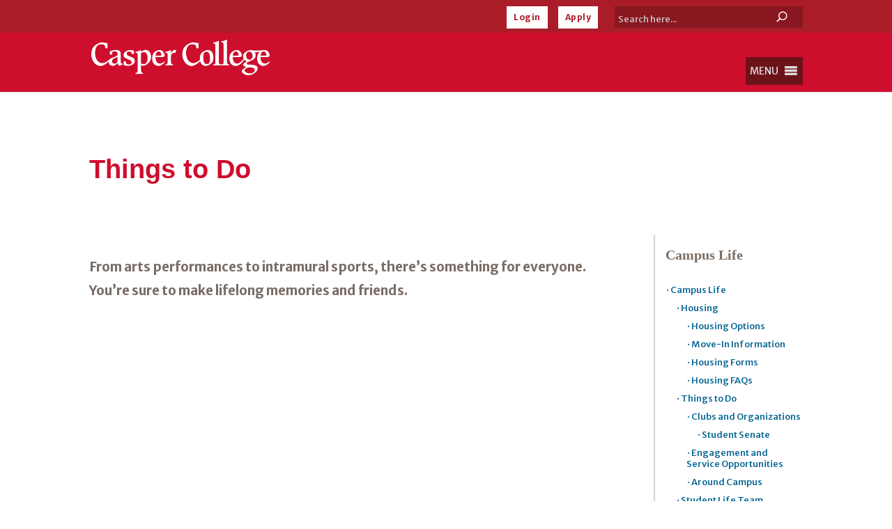

--- FILE ---
content_type: text/html; charset=UTF-8
request_url: https://www.caspercollege.edu/campus-life/things-to-do/
body_size: 32663
content:
<!DOCTYPE html><html lang="en-US" prefix="og: https://ogp.me/ns#"><head><meta charset="UTF-8" /><meta http-equiv="X-UA-Compatible" content="IE=edge"><link rel="stylesheet" id="ao_optimized_gfonts" href="https://fonts.googleapis.com/css?family=Merriweather+Sans:300,400,500,600,700,800,italic300,italic400,italic500,italic600,italic700,italic800%7CMerriweather+Sans:300,400,500,600,700,800,italic300,italic400,italic500,italic600,italic700,italic800&amp;display=swap"><link rel="pingback" href="https://www.caspercollege.edu/xmlrpc.php" /> <script type="text/javascript">document.documentElement.className = 'js';</script> <script id="cookieyes" type="text/javascript" src="https://cdn-cookieyes.com/client_data/95e16317a6988983900af13c/script.js"></script> <title>Things To Do &ndash; Casper College</title><meta name="description" content="From arts performances to intramural sports, there’s something for everyone. You’re sure to make lifelong memories and friends."/><meta name="robots" content="follow, index, max-snippet:-1, max-video-preview:-1, max-image-preview:large"/><link rel="canonical" href="https://www.caspercollege.edu/campus-life/things-to-do/" /><meta property="og:locale" content="en_US" /><meta property="og:type" content="article" /><meta property="og:title" content="Things To Do &ndash; Casper College" /><meta property="og:description" content="From arts performances to intramural sports, there’s something for everyone. You’re sure to make lifelong memories and friends." /><meta property="og:url" content="https://www.caspercollege.edu/campus-life/things-to-do/" /><meta property="og:site_name" content="Casper College" /><meta property="article:publisher" content="https://www.facebook.com/CasperCollege/" /><meta property="og:updated_time" content="2020-06-12T12:10:22-06:00" /><meta property="article:published_time" content="2019-06-12T16:47:42-06:00" /><meta property="article:modified_time" content="2020-06-12T12:10:22-06:00" /><meta name="twitter:card" content="summary_large_image" /><meta name="twitter:title" content="Things To Do &ndash; Casper College" /><meta name="twitter:description" content="From arts performances to intramural sports, there’s something for everyone. You’re sure to make lifelong memories and friends." /><meta name="twitter:site" content="@caspercollege" /><meta name="twitter:creator" content="@caspercollege" /> <script type="application/ld+json" class="rank-math-schema">{"@context":"https://schema.org","@graph":[{"@type":"Place","@id":"https://www.caspercollege.edu/#place","address":{"@type":"PostalAddress","streetAddress":"125 College Drive","addressLocality":"Casper","addressRegion":"Wyoming","postalCode":"82601","addressCountry":"United States"}},{"@type":["EducationalOrganization","Organization"],"@id":"https://www.caspercollege.edu/#organization","name":"Casper College","url":"https://www.caspercollege.edu","sameAs":["https://www.facebook.com/CasperCollege/","https://twitter.com/caspercollege"],"address":{"@type":"PostalAddress","streetAddress":"125 College Drive","addressLocality":"Casper","addressRegion":"Wyoming","postalCode":"82601","addressCountry":"United States"},"logo":{"@type":"ImageObject","@id":"https://www.caspercollege.edu/#logo","url":"https://www.caspercollege.edu/wp-content/uploads/2019/11/CC-Inline-Red-logo-2000.png","contentUrl":"https://www.caspercollege.edu/wp-content/uploads/2019/11/CC-Inline-Red-logo-2000.png","caption":"Casper College","inLanguage":"en-US","width":"2001","height":"389"},"contactPoint":[{"@type":"ContactPoint","telephone":"+1-307-268-2100","contactType":"customer support"}],"location":{"@id":"https://www.caspercollege.edu/#place"}},{"@type":"WebSite","@id":"https://www.caspercollege.edu/#website","url":"https://www.caspercollege.edu","name":"Casper College","publisher":{"@id":"https://www.caspercollege.edu/#organization"},"inLanguage":"en-US"},{"@type":"ImageObject","@id":"https://www.caspercollege.edu/wp-content/uploads/2019/11/CC-Inline-Red-logo-2000.png","url":"https://www.caspercollege.edu/wp-content/uploads/2019/11/CC-Inline-Red-logo-2000.png","width":"2001","height":"389","caption":"Casper College","inLanguage":"en-US"},{"@type":"WebPage","@id":"https://www.caspercollege.edu/campus-life/things-to-do/#webpage","url":"https://www.caspercollege.edu/campus-life/things-to-do/","name":"Things To Do &ndash; Casper College","datePublished":"2019-06-12T16:47:42-06:00","dateModified":"2020-06-12T12:10:22-06:00","isPartOf":{"@id":"https://www.caspercollege.edu/#website"},"primaryImageOfPage":{"@id":"https://www.caspercollege.edu/wp-content/uploads/2019/11/CC-Inline-Red-logo-2000.png"},"inLanguage":"en-US"},{"@type":"Person","@id":"https://www.caspercollege.edu/author/ash-chad/","name":"ash.chad","url":"https://www.caspercollege.edu/author/ash-chad/","image":{"@type":"ImageObject","@id":"https://secure.gravatar.com/avatar/376730a503867621d6651053fcb761a851a6fe17925ec04207d45bd7fe1fe0e0?s=96&amp;d=mm&amp;r=g","url":"https://secure.gravatar.com/avatar/376730a503867621d6651053fcb761a851a6fe17925ec04207d45bd7fe1fe0e0?s=96&amp;d=mm&amp;r=g","caption":"ash.chad","inLanguage":"en-US"},"worksFor":{"@id":"https://www.caspercollege.edu/#organization"}},{"@type":"Article","headline":"Things To Do &ndash; Casper College","datePublished":"2019-06-12T16:47:42-06:00","dateModified":"2020-06-12T12:10:22-06:00","author":{"@id":"https://www.caspercollege.edu/author/ash-chad/","name":"ash.chad"},"publisher":{"@id":"https://www.caspercollege.edu/#organization"},"description":"From arts performances to intramural sports, there\u2019s something for everyone. You\u2019re sure to make lifelong memories and friends.","name":"Things To Do &ndash; Casper College","@id":"https://www.caspercollege.edu/campus-life/things-to-do/#richSnippet","isPartOf":{"@id":"https://www.caspercollege.edu/campus-life/things-to-do/#webpage"},"image":{"@id":"https://www.caspercollege.edu/wp-content/uploads/2019/11/CC-Inline-Red-logo-2000.png"},"inLanguage":"en-US","mainEntityOfPage":{"@id":"https://www.caspercollege.edu/campus-life/things-to-do/#webpage"}}]}</script> <link href='https://fonts.googleapis.com' rel='preconnect' /><link href='https://customer.cludo.com' rel='preconnect' /><link href='https://www.googletagmanager.com' rel='preconnect' /><link href='http://siteimproveanalytics.com' rel='preconnect' /><link href='http://js-agent.newrelic.com' rel='preconnect' /><link href='http://66357007.global.siteimproveanalytics.io' rel='preconnect' /><link href='https://bam.nr-data.net' rel='preconnect' /><link href='https://fonts.gstatic.com' crossorigin='anonymous' rel='preconnect' /><link rel="alternate" type="application/rss+xml" title="Casper College &raquo; Feed" href="https://www.caspercollege.edu/feed/" /><link rel="alternate" type="application/rss+xml" title="Casper College &raquo; Comments Feed" href="https://www.caspercollege.edu/comments/feed/" /><link rel="alternate" title="oEmbed (JSON)" type="application/json+oembed" href="https://www.caspercollege.edu/wp-json/oembed/1.0/embed?url=https%3A%2F%2Fwww.caspercollege.edu%2Fcampus-life%2Fthings-to-do%2F" /><link rel="alternate" title="oEmbed (XML)" type="text/xml+oembed" href="https://www.caspercollege.edu/wp-json/oembed/1.0/embed?url=https%3A%2F%2Fwww.caspercollege.edu%2Fcampus-life%2Fthings-to-do%2F&#038;format=xml" /><meta content="Casper College Divi Child Theme v.1.2" name="generator"/><link rel='stylesheet' id='dashicons-css' href='https://www.caspercollege.edu/wp-includes/css/dashicons.min.css?ver=6.9' type='text/css' media='all' /><link rel='stylesheet' id='tablepress-default-css' href='https://www.caspercollege.edu/wp-content/plugins/tablepress-premium/css/build/default.css?ver=3.2.3' type='text/css' media='all' /><style id='tablepress-default-inline-css' type='text/css'>.tablepress thead th,.tablepress tfoot th{background-color:#000;color:#fff!important;padding:1px 0;font-size:13px;text-align:center;line-height:1.5em}.tablepress-id-1 .column-1 thead th{padding:1px!important}.tablepress tbody td{font-size:12px;text-align:center;padding:1px;line-height:1.5em}.tablepress-id-1 .column-1{width:19%}.tablepress-id-1 .column-2,.tablepress-id-1 .column-3,.tablepress-id-1 .column-4{width:27%}.tablepress-id-25 .column-1{width:27%}.tablepress-id-25 .column-2,.tablepress-id-25 .column-3,.tablepress-id-25 .column-4,{width:15%}.tablepress-id-25 .column-5{width:28%}.tablepress-id-6 .column-2{text-align:left!important;padding-left:15px!important}.tablepress-id-6 tbody td{font-size:16px!important}.tablepress-id-7 .column-2{text-align:left!important;padding-left:15px!important}.tablepress-id-7 tbody td{font-size:16px!important}.tablepress-id-26 tbody td{font-size:15px!important}.tablepress-id-27 tbody td{font-size:15px!important}.tablepress-id-28 tbody td{font-size:15px!important}.tablepress-id-29 tbody td{font-size:15px!important}.tablepress-id-30 tbody td{font-size:15px!important}.tablepress-id-31 tbody td{font-size:15px!important}.tablepress-id-32 tbody td{font-size:15px!important}.tablepress-id-33 tbody td{font-size:15px!important}
/*# sourceURL=tablepress-default-inline-css */</style><link rel='stylesheet' id='tablepress-datatables-buttons-css' href='https://www.caspercollege.edu/wp-content/plugins/tablepress-premium/modules/css/build/datatables.buttons.css?ver=3.2.3' type='text/css' media='all' /><link rel='stylesheet' id='tablepress-datatables-columnfilterwidgets-css' href='https://www.caspercollege.edu/wp-content/plugins/tablepress-premium/modules/css/build/datatables.columnfilterwidgets.css?ver=3.2.3' type='text/css' media='all' /><link rel='stylesheet' id='tablepress-datatables-fixedheader-css' href='https://www.caspercollege.edu/wp-content/plugins/tablepress-premium/modules/css/build/datatables.fixedheader.css?ver=3.2.3' type='text/css' media='all' /><link rel='stylesheet' id='tablepress-datatables-fixedcolumns-css' href='https://www.caspercollege.edu/wp-content/plugins/tablepress-premium/modules/css/build/datatables.fixedcolumns.css?ver=3.2.3' type='text/css' media='all' /><link rel='stylesheet' id='tablepress-datatables-scroll-buttons-css' href='https://www.caspercollege.edu/wp-content/plugins/tablepress-premium/modules/css/build/datatables.scroll-buttons.css?ver=3.2.3' type='text/css' media='all' /><link rel='stylesheet' id='tablepress-responsive-tables-css' href='https://www.caspercollege.edu/wp-content/plugins/tablepress-premium/modules/css/build/responsive-tables.css?ver=3.2.3' type='text/css' media='all' /><link rel='stylesheet' id='divi-style-parent-css' href='https://www.caspercollege.edu/wp-content/themes/Divi/style-static.min.css?ver=4.27.5' type='text/css' media='all' /><link rel='stylesheet' id='divi-style-css' href='https://www.caspercollege.edu/wp-content/themes/Divi-Child-Theme/style.css?ver=4.27.5' type='text/css' media='all' /> <script type="text/javascript" src="https://www.caspercollege.edu/wp-includes/js/jquery/jquery.min.js?ver=3.7.1" id="jquery-core-js"></script> <script type="text/javascript" src="https://www.caspercollege.edu/wp-includes/js/jquery/jquery-migrate.min.js?ver=3.4.1" id="jquery-migrate-js"></script> <link rel="https://api.w.org/" href="https://www.caspercollege.edu/wp-json/" /><link rel="alternate" title="JSON" type="application/json" href="https://www.caspercollege.edu/wp-json/wp/v2/pages/7715" /><link rel="EditURI" type="application/rsd+xml" title="RSD" href="https://www.caspercollege.edu/xmlrpc.php?rsd" /><meta name="generator" content="WordPress 6.9" /><link rel='shortlink' href='https://www.caspercollege.edu/?p=7715' /><style>.nav li.et-hover > ul,
.menu li.et-hover > ul {
	visibility: visible !important;
	opacity: 1 !important; }
.da11y-submenu-show {
	visibility: visible !important;
}
.keyboard-outline {
		outline: #2ea3f2 solid 2px;
	-webkit-transition: none !important;
	transition: none !important;
}
button:active.keyboard-outline,
button:focus.keyboard-outline,
input:active.keyboard-outline,
input:focus.keyboard-outline,
a[role="tab"].keyboard-outline {
	outline-offset: -5px;
}
.et-search-form input:focus.keyboard-outline {
	padding-left: 15px;
	padding-right: 15px;
}
.et_pb_tab {
	-webkit-animation: none !important;
	animation: none !important;
}
.et_pb_contact_form_label,
.widget_search .screen-reader-text,
.et_pb_social_media_follow_network_name,
.et_pb_search .screen-reader-text {
	display: block !important; }
.da11y-screen-reader-text,
.et_pb_contact_form_label,
.widget_search .screen-reader-text,
.et_pb_social_media_follow_network_name,
.et_pb_search .screen-reader-text {
	clip: rect(1px, 1px, 1px, 1px);
	position: absolute !important;
	height: 1px;
	width: 1px;
	overflow: hidden;
	text-shadow: none;
	text-transform: none;
	letter-spacing: normal;
	line-height: normal;
	font-family: -apple-system,BlinkMacSystemFont,"Segoe UI",Roboto,Oxygen-Sans,Ubuntu,Cantarell,"Helvetica Neue",sans-serif;
	font-size: 1em;
	font-weight: 600;
	-webkit-font-smoothing: subpixel-antialiased;
}
.da11y-screen-reader-text:focus {
	background: #f1f1f1;
	color: #00547A;
	-webkit-box-shadow: 0 0 2px 2px rgba(0,0,0,.6);
	box-shadow: 0 0 2px 2px rgba(0,0,0,.6);
	clip: auto !important;
	display: block;
	height: auto;
	left: 5px;
	padding: 15px 23px 14px;
	text-decoration: none;
	top: 7px;
	width: auto;
	z-index: 1000000; }</style><meta name="viewport" content="width=device-width, initial-scale=1.0" /><style type="text/css" id="custom-background-css">body.custom-background { background-color: #ffffff; }</style> <script>(function(w,d,s,l,i){w[l]=w[l]||[];w[l].push({'gtm.start':
new Date().getTime(),event:'gtm.js'});var f=d.getElementsByTagName(s)[0],
j=d.createElement(s),dl=l!='dataLayer'?'&l='+l:'';j.async=true;j.src=
'https://www.googletagmanager.com/gtm.js?id='+i+dl;f.parentNode.insertBefore(j,f);
})(window,document,'script','dataLayer','GTM-5RVNDW2');</script> <link href="https://customer.cludo.com/css/templates/v2.1/essentials/cludo-search.min.css" type="text/css" rel="stylesheet"><link rel="preconnect" href="https://fonts.googleapis.com"><link rel="preconnect" href="https://fonts.gstatic.com" crossorigin><meta name="google-site-verification" content="cF0T0dtfdRESiWG53bNQQjxE3_ciYrik0lVwsZHkywQ"><link rel="icon" href="https://www.caspercollege.edu/wp-content/uploads/2019/09/cropped-casper-college-favicon-32x32.png" sizes="32x32" /><link rel="icon" href="https://www.caspercollege.edu/wp-content/uploads/2019/09/cropped-casper-college-favicon-192x192.png" sizes="192x192" /><link rel="apple-touch-icon" href="https://www.caspercollege.edu/wp-content/uploads/2019/09/cropped-casper-college-favicon-180x180.png" /><meta name="msapplication-TileImage" content="https://www.caspercollege.edu/wp-content/uploads/2019/09/cropped-casper-college-favicon-270x270.png" /><style id="et-divi-customizer-global-cached-inline-styles">body,.et_pb_column_1_2 .et_quote_content blockquote cite,.et_pb_column_1_2 .et_link_content a.et_link_main_url,.et_pb_column_1_3 .et_quote_content blockquote cite,.et_pb_column_3_8 .et_quote_content blockquote cite,.et_pb_column_1_4 .et_quote_content blockquote cite,.et_pb_blog_grid .et_quote_content blockquote cite,.et_pb_column_1_3 .et_link_content a.et_link_main_url,.et_pb_column_3_8 .et_link_content a.et_link_main_url,.et_pb_column_1_4 .et_link_content a.et_link_main_url,.et_pb_blog_grid .et_link_content a.et_link_main_url,body .et_pb_bg_layout_light .et_pb_post p,body .et_pb_bg_layout_dark .et_pb_post p{font-size:16px}.et_pb_slide_content,.et_pb_best_value{font-size:18px}body{color:#000000}h1,h2,h3,h4,h5,h6{color:#ce0e2d}#et_search_icon:hover,.mobile_menu_bar:before,.mobile_menu_bar:after,.et_toggle_slide_menu:after,.et-social-icon a:hover,.et_pb_sum,.et_pb_pricing li a,.et_pb_pricing_table_button,.et_overlay:before,.entry-summary p.price ins,.et_pb_member_social_links a:hover,.et_pb_widget li a:hover,.et_pb_filterable_portfolio .et_pb_portfolio_filters li a.active,.et_pb_filterable_portfolio .et_pb_portofolio_pagination ul li a.active,.et_pb_gallery .et_pb_gallery_pagination ul li a.active,.wp-pagenavi span.current,.wp-pagenavi a:hover,.nav-single a,.tagged_as a,.posted_in a{color:#ce0e2d}.et_pb_contact_submit,.et_password_protected_form .et_submit_button,.et_pb_bg_layout_light .et_pb_newsletter_button,.comment-reply-link,.form-submit .et_pb_button,.et_pb_bg_layout_light .et_pb_promo_button,.et_pb_bg_layout_light .et_pb_more_button,.et_pb_contact p input[type="checkbox"]:checked+label i:before,.et_pb_bg_layout_light.et_pb_module.et_pb_button{color:#ce0e2d}.footer-widget h4{color:#ce0e2d}.et-search-form,.nav li ul,.et_mobile_menu,.footer-widget li:before,.et_pb_pricing li:before,blockquote{border-color:#ce0e2d}.et_pb_counter_amount,.et_pb_featured_table .et_pb_pricing_heading,.et_quote_content,.et_link_content,.et_audio_content,.et_pb_post_slider.et_pb_bg_layout_dark,.et_slide_in_menu_container,.et_pb_contact p input[type="radio"]:checked+label i:before{background-color:#ce0e2d}.container,.et_pb_row,.et_pb_slider .et_pb_container,.et_pb_fullwidth_section .et_pb_title_container,.et_pb_fullwidth_section .et_pb_title_featured_container,.et_pb_fullwidth_header:not(.et_pb_fullscreen) .et_pb_fullwidth_header_container{max-width:1600px}.et_boxed_layout #page-container,.et_boxed_layout.et_non_fixed_nav.et_transparent_nav #page-container #top-header,.et_boxed_layout.et_non_fixed_nav.et_transparent_nav #page-container #main-header,.et_fixed_nav.et_boxed_layout #page-container #top-header,.et_fixed_nav.et_boxed_layout #page-container #main-header,.et_boxed_layout #page-container .container,.et_boxed_layout #page-container .et_pb_row{max-width:1760px}a{color:#036491}#main-header,#main-header .nav li ul,.et-search-form,#main-header .et_mobile_menu{background-color:#ce0e2d}.nav li ul{border-color:#aa1d28}.et_secondary_nav_enabled #page-container #top-header{background-color:#aa1d28!important}#et-secondary-nav li ul{background-color:#aa1d28}#top-header,#top-header a{color:#eae9e7}.et_header_style_centered .mobile_nav .select_page,.et_header_style_split .mobile_nav .select_page,.et_nav_text_color_light #top-menu>li>a,.et_nav_text_color_dark #top-menu>li>a,#top-menu a,.et_mobile_menu li a,.et_nav_text_color_light .et_mobile_menu li a,.et_nav_text_color_dark .et_mobile_menu li a,#et_search_icon:before,.et_search_form_container input,span.et_close_search_field:after,#et-top-navigation .et-cart-info{color:#ffffff}.et_search_form_container input::-moz-placeholder{color:#ffffff}.et_search_form_container input::-webkit-input-placeholder{color:#ffffff}.et_search_form_container input:-ms-input-placeholder{color:#ffffff}#top-menu li.current-menu-ancestor>a,#top-menu li.current-menu-item>a,#top-menu li.current_page_item>a{color:#eae9e7}#main-footer .footer-widget h4,#main-footer .widget_block h1,#main-footer .widget_block h2,#main-footer .widget_block h3,#main-footer .widget_block h4,#main-footer .widget_block h5,#main-footer .widget_block h6{color:#ce0e2d}.footer-widget li:before{border-color:#ce0e2d}#footer-widgets .footer-widget li:before{top:10.6px}#footer-info,#footer-info a{color:#878787}.et-fixed-header#main-header{box-shadow:none!important}body .et_pb_button{background-color:#036491;border-width:0px!important;border-radius:0px;font-weight:bold;font-style:normal;text-transform:none;text-decoration:none;}body.et_pb_button_helper_class .et_pb_button,body.et_pb_button_helper_class .et_pb_module.et_pb_button{}body .et_pb_bg_layout_light.et_pb_button:hover,body .et_pb_bg_layout_light .et_pb_button:hover,body .et_pb_button:hover{color:#ffffff!important;background-color:#ce0e2d}h1,h2,h3,h4,h5,h6,.et_quote_content blockquote p,.et_pb_slide_description .et_pb_slide_title{line-height:1.8em}@media only screen and (min-width:981px){.et_header_style_left #et-top-navigation,.et_header_style_split #et-top-navigation{padding:37px 0 0 0}.et_header_style_left #et-top-navigation nav>ul>li>a,.et_header_style_split #et-top-navigation nav>ul>li>a{padding-bottom:37px}.et_header_style_split .centered-inline-logo-wrap{width:74px;margin:-74px 0}.et_header_style_split .centered-inline-logo-wrap #logo{max-height:74px}.et_pb_svg_logo.et_header_style_split .centered-inline-logo-wrap #logo{height:74px}.et_header_style_centered #top-menu>li>a{padding-bottom:13px}.et_header_style_slide #et-top-navigation,.et_header_style_fullscreen #et-top-navigation{padding:28px 0 28px 0!important}.et_header_style_centered #main-header .logo_container{height:74px}.et_header_style_centered.et_hide_primary_logo #main-header:not(.et-fixed-header) .logo_container,.et_header_style_centered.et_hide_fixed_logo #main-header.et-fixed-header .logo_container{height:13.32px}.et_header_style_left .et-fixed-header #et-top-navigation,.et_header_style_split .et-fixed-header #et-top-navigation{padding:21px 0 0 0}.et_header_style_left .et-fixed-header #et-top-navigation nav>ul>li>a,.et_header_style_split .et-fixed-header #et-top-navigation nav>ul>li>a{padding-bottom:21px}.et_header_style_centered header#main-header.et-fixed-header .logo_container{height:42px}.et_header_style_split #main-header.et-fixed-header .centered-inline-logo-wrap{width:42px;margin:-42px 0}.et_header_style_split .et-fixed-header .centered-inline-logo-wrap #logo{max-height:42px}.et_pb_svg_logo.et_header_style_split .et-fixed-header .centered-inline-logo-wrap #logo{height:42px}.et_header_style_slide .et-fixed-header #et-top-navigation,.et_header_style_fullscreen .et-fixed-header #et-top-navigation{padding:12px 0 12px 0!important}.et_fixed_nav #page-container .et-fixed-header#top-header{background-color:#aa1925!important}.et_fixed_nav #page-container .et-fixed-header#top-header #et-secondary-nav li ul{background-color:#aa1925}.et-fixed-header#main-header,.et-fixed-header#main-header .nav li ul,.et-fixed-header .et-search-form{background-color:rgba(170,29,40,0.9)}.et-fixed-header #top-menu a,.et-fixed-header #et_search_icon:before,.et-fixed-header #et_top_search .et-search-form input,.et-fixed-header .et_search_form_container input,.et-fixed-header .et_close_search_field:after,.et-fixed-header #et-top-navigation .et-cart-info{color:#ffffff!important}.et-fixed-header .et_search_form_container input::-moz-placeholder{color:#ffffff!important}.et-fixed-header .et_search_form_container input::-webkit-input-placeholder{color:#ffffff!important}.et-fixed-header .et_search_form_container input:-ms-input-placeholder{color:#ffffff!important}.et-fixed-header #top-menu li.current-menu-ancestor>a,.et-fixed-header #top-menu li.current-menu-item>a,.et-fixed-header #top-menu li.current_page_item>a{color:#eae9e7!important}.et-fixed-header#top-header a{color:#eae9e7}}@media only screen and (min-width:2000px){.et_pb_row{padding:40px 0}.et_pb_section{padding:80px 0}.single.et_pb_pagebuilder_layout.et_full_width_page .et_post_meta_wrapper{padding-top:120px}.et_pb_fullwidth_section{padding:0}}	h1,h2,h3,h4,h5,h6{font-family:'Merriweather',sans-serif}body,input,textarea,select{font-family:'Merriweather Sans',sans-serif}.et_pb_blurb h4{font-size:30px}.et_pb_accordion .et_pb_toggle_open,.et_pb_accordion .et_pb_toggle_close{padding:16px}@media only screen and (max-width:1360px){.logo_container{display:inline!important}}.login-button{background-color:#584a40;letter-spacing:.5px;color:#fff;padding:0}.login-button a{color:#aa1d28!important;padding:10px 10px 10px 10px!important;font-size:12px;background:#fff}.login-button a:hover{background-color:black;color:#fff!important;padding:10px 10px 10px 10px;opacity:1!important}#top-header{display:block}#et-secondary-menu{display:block;margin-right:2em}#et-secondary-menu>ul>li a{padding-top:.45em}.ac_top-search-form{display:block;float:right;background:#444;background:rgba(0,0,0,.2);border-radius:0px;border:0px solid #7a6e66;height:31px;margin-bottom:.6em}.ac_top-search-form input{width:210px;padding:10px 5px;font-size:13px;float:left;color:white;border:0;background:transparent;border-radius:0px}.ac_top-search-form input::placeholder{color:#CFCFCF!important;font-size:13px;opacity:1}.ac_top-search-form button{position:relative;float:right;border:0;padding:0;cursor:pointer;height:31px;width:60px;color:white;background:transparent;border-left:0px solid #7a6e66;border-radius:0px;font-size:12px;font-weight:bold;letter-spacing:.5px}.ac_top-search-form button:hover{background:black}.et_header_style_left .et-fixed-header #et-top-navigation, .et_header_style_split .et-fixed-header #et-top-navigation {padding:10px 0 0 0;float:right}@media only screen and (max-width:1392px){.et_header_style_left #et-top-navigation, .et_header_style_split #et-top-navigation {padding:1px 0 0 0}}#logo,.logo_container{padding-top:10px}#logo,.logo_container{max-height:70%!important}.et_header_style_left #logo{max-width:30%}@media only screen and (max-width:1392px){#logo,.logo_container{max-height:65%!important}.et_header_style_left #logo{max-width:25%}}@media only screen and (max-width:430px){#logo{margin-top:2em}}#mega-menu-wrap-primary-menu #mega-menu-primary-menu,ul.mega-sub-menu,#mega-menu-wrap-primary-menu li.mega-menu-item,#mega-menu-wrap-primary-menu{padding-bottom:10px!important}#et-top-navigation{padding-top:35px!important}@media only screen and (max-width:981px){#et-top-navigation{padding-top:5px!important}}@media only screen and (max-width:1200px){.et_header_style_left #et-top-navigation, .et_header_style_split #et-top-navigation {padding:10px 0 0 0}}@media only screen and (max-width:981px){.desktop-menu-item{display:none!important}#top-header #et-secondary-nav,#top-header #et-secondary-menu,#top-header{display:block!important}}.et_pb_column_1_3 h1,.et_pb_column_2_5 h1,.et_pb_column_1_4 h1,.et_pb_column_1_5 h1,.et_pb_column_1_6 h1{font-size:38px}.et_pb_column_1_3 h2,.et_pb_column_2_5 h2,.et_pb_column_1_4 h2,.et_pb_column_1_5 h2,.et_pb_column_1_6 h2{font-size:35px}.et_pb_column_1_3 h3,.et_pb_column_2_5 h3,.et_pb_column_1_4 h3,.et_pb_column_1_5 h3,.et_pb_column_1_6 h3{font-size:31px}.et_pb_column_1_3 h4,.et_pb_column_2_5 h4,.et_pb_column_1_4 h4,.et_pb_column_1_5 h4,.et_pb_column_1_6 h4{font-size:27px}.et_pb_column_1_3 h5,.et_pb_column_2_5 h5,.et_pb_column_1_4 h5,.et_pb_column_1_5 h5,.et_pb_column_1_6 h5{font-size:23px}.et_pb_column_1_3 h6,.et_pb_column_2_5 h6,.et_pb_column_1_4 h6,.et_pb_column_1_5 h6,.et_pb_column_1_6 h6{font-size:19px}h1{font-size:38px!important;font-weight:bold;color:#ce0e2d}.low-priority-notice h1{color:black!important}.medium-priority-notice h1{color:black!important}.high-priority-notice h1{color:black!important}.cc-black-background h1{color:white!important;font-size:38px}.cc-dark-gray-background h1{color:white!important;font-size:38px}.cc-light-gray-background h1{color:black!important;font-size:38px}.cc-red-background h1{color:white!important}.cc-light-yellow-background h1{color:black!important;font-size:38px}.cc-program-page-title h1{color:#ffffff!important}.cc-gf-background h1{color:black}.et_pb_title_container h1{font-size:42px}h2{font-size:35px!important;font-weight:bold;color:#7a6e66!important}.low-priority-notice h2{color:black!important}.medium-priority-notice h2{color:black!important}.high-priority-notice h2{color:black!important}.cc-black-background h2{color:white!important;font-size:35px}.cc-dark-gray-background h2{color:white!important;font-size:35px}.cc-light-gray-background h2{color:black!important;font-size:35px}.cc-red-background h2{color:white!important}.cc-light-yellow-background h2{color:black!important;font-size:35px}.school-blog-header h2{font-size:24px!important}.school-blog-heading h2{font-size:24px!important}.cc-home-news h2{font-size:19px!important}.cc-program-catalog-heading h2{color:white!important;background:#7a6e66;padding-top:10px;padding-bottom:10px;padding-right:10px;padding-left:20px;margin-bottom:-40px;z-index:-50}.cc-online-learning-breakout-box h2{color:#7a6e66!important}.cc-program-next-steps h2{color:#fee5ba!important}.cc-gf-background h2{color:black}.cc-blog-news h2{font-size:19px!important}h3{font-size:31px;font-weight:bold;color:#7a6e66!important}.low-priority-notice h3{color:black!important}.medium-priority-notice h3{color:black!important}.high-priority-notice h3{color:black!important}.cc-black-background h3{color:white!important;font-size:31px}.cc-dark-gray-background h3{color:white!important;font-size:31px}.cc-light-gray-background h3{color:black!important;font-size:31px}.cc-red-background h3{color:white!important}.cc-light-yellow-background h3{color:black!important;font-size:31px}.cc-program-catalog-heading h3{color:white!important;background:#7a6e66;padding-top:10px;padding-bottom:10px;padding-right:10px;padding-left:20px;margin-bottom:-40px;z-index:-50}.search h3{font-size:25px;text-decoration:none}.cc-gf-background h3{color:black}h4{font-family:'Merriweather Sans',sans-serif!important;font-size:27px!important;font-weight:bold;color:#7a6e66!important}.low-priority-notice h4{color:black!important}.medium-priority-notice h4{color:black!important}.high-priority-notice h4{color:black!important}.cc-black-background h4{color:white!important;font-size:27px}.cc-dark-gray-background h4{color:white!important;font-size:27px}.cc-light-gray-background h4{color:black!important;font-size:27px}.cc-red-background h4{color:white!important}.cc-light-yellow-background h4{color:black!important;font-size:27px}.cc-next-steps h4 a{color:white!important}.blurb-cta-hover h4{color:white!important;text-align:center}.cc-gf-background h4{color:black}h5{font-family:'Merriweather Sans',sans-serif!important;font-size:23px!important;font-weight:bold;color:#7a6e66!important}.low-priority-notice h5{color:black!important}.medium-priority-notice h5{color:black!important}.high-priority-notice h5{color:black!important}.cc-black-background h5{color:white!important;font-size:23px}.cc-dark-gray-background h5{color:white!important;font-size:23px}.cc-light-gray-background h5{color:black!important;font-size:23px}.cc-red-background h5{color:white!important}.cc-light-yellow-background h5{color:black!important;font-size:23px}.cc-gf-background h5{color:black}.et_pb_toggle_close h5.et_pb_toggle_title,.et_pb_toggle_close .et_pb_toggle_title{color:#036491}h6{font-family:'Merriweather Sans',sans-serif!important;font-size:19px!important;font-weight:bold;color:#7a6e66!important}.low-priority-notice h6{color:black!important}.medium-priority-notice h6{color:black!important}.high-priority-notice h6{color:black!important}.cc-black-background h6{color:white!important;font-size:19px}.cc-dark-gray-background h6{color:white!important;font-size:19px}.cc-light-gray-background h6{color:black!important;font-size:19px}.cc-red-background h6{color:white!important}.cc-light-yellow-background h6{color:black!important;font-size:19px}.cc-gf-background h6{color:black}.cc-footer-background h6{font-family:'Merriweather',serif!important;color:#FEE5BA!important;font-size:16px!important}.cc-fast-fact h6{color:#7a6e66!important;text-align:center;font-weight:bold;font-size:24px!important;line-height:1.5em;font-family:'Merriweather',serif!important}p>p,ol>p,li>p,ul>p,li{font-weight:300}p{font-weight:300}.cc-red-background p{color:white!important;font-weight:300}.cc-home-news p{color:black!important}.cc-blog-news p{color:black!important}a{font-weight:bold}h1 a,h2 a,h3 a,h4 a,h5 a,h6 a{color:#036491}h1 a:hover,h2 a:hover,h3 a:hover,h4 a:hover,h5 a:hover,h6 a:hover{background-color:#036491;color:white!important}.cc-footer-background a{font-weight:500!important;text-decoration:none;color:white!important}.cc-red-background a{color:white!important;text-decoration:underline}.cc-red-background a:hover{text-decoration:none}.cc-dark-gray-background a{color:white!important}.cc-black-background a{color:white!important}.et_pb_post_title_3 .et_pb_title_container .et_pb_title_meta_container a{color:#036491!important}.fwpl-item a{text-decoration:underline;font-weight:bold;padding-left:2px;padding-right:2px}.fwpl-item a:hover{background-color:#036491;color:white;text-decoration:none;padding-left:2px;padding-right:2px}@media only screen and (min-width:981px){.home-testimonial.et_pb_fullwidth_header .et_pb_fullwidth_header_container.left .header-content-container{width:50%;text-shadow:0em 0em 0.3em rgba(0,0,0,0.4)}.et-fixed-header#main-header{-webkit-box-shadow:0px 2px 6px 0px rgba(0,0,0,0.45)!important;-moz-box-shadow:0px 2px 6px 0px rgba(0,0,0,0.45)!important;box-shadow:0px 2px 6px 0px rgba(0,0,0,0.45)!important}}@media (max-width:1360px){#top-menu{display:none}#et_mobile_nav_menu{display:block}}.cc-nav-menu-content li a{padding-bottom:10px}@media only screen and (max-width:981px){.desktop-menu-item{display:none}}button#menu_button.mobile_menu_bar.mobile_menu_bar_toggle:before{color:#fff}.mobile_menu_bar.mobile_menu_bar_toggle{border-width:0px;padding-top:0px;background-color:#ce0e2d!important}@media only screen and (max-width:981px){.desktop-menu-item{display:none}}.cludo-banner,.search-results-item{border-bottom:1px solid #ccc;padding:1.5rem 0.5rem}#cludo-search-results ul .search-results-item .path, .cludo-search-results ul .search-results-item .path {display:none}#cludo-search-results ul h2,.cludo-search-results ul ul h2,ul.search_autocomplete ul h2{font-size:25px!important;color:#036491!important;font-weight:bold}#cludo-search-results ul p,.cludo-search-results ul ul p,ul.search_autocomplete ul p{color:black}#cludo-search-results .cludo-banner{padding:15px;margin:15px 0;border-left:5px solid #f5a800}#cludo-search-results .cludo-page-navigation .powered-by-cludo,.cludo-page-navigation .powered-by-cludo,.cludo-search-results .cludo-page-navigation .powered-by-cludo{display:none}.et_pb_section_1{padding:2% 0% 2% 0%}.entry-title{font-size:42px;margin:0em 0}.custom-select{position:relative;margin:auto}.ten-columns .et_pb_module{width:10%;float:left}.nine-columns .et_pb_module{width:11.11%;float:left}.eight-columns .et_pb_module{width:12.5%;float:left}.seven-columns .et_pb_module{width:14.28%;float:left}.six-columns .et_pb_module{width:16.66%;float:left}.five-columns .et_pb_module{width:20%;float:left}.cc-fullwidth-button{width:100%;text-align:center}.et_pb_button{color:white}.et_pb_toggle{border:1px solid #d6d1ca}.et_pb_toggle_close {background-color: #f0efef!important}@media all and (max-width:980px){.custom_row{display:-webkit-box;display:-moz-box;display:-ms-flexbox;display:-webkit-flex;display:flex;-webkit-flex-wrap:wrap;flex-wrap:wrap}.first-on-mobile{-webkit-order:1;order:1}.second-on-mobile{-webkit-order:2;order:2}.third-on-mobile{-webkit-order:3;order:3}.fourth-on-mobile{-webkit-order:4;order:4}.custom_row:last-child .et_pb_column:last-child{margin-bottom:30px}}.low-priority-notice{background-image:linear-gradient(151deg,#f0efef 30%,#d6d1ca 100%);border-top:solid;border-top-width:3px;border-top-color:#fbaa19;padding-top:10px;padding-right:10px;padding-bottom:10px;padding-left:10px;margin-top:-15px}.medium-priority-notice{background-image:linear-gradient(151deg,#f0efef 30%,#d6d1ca 100%);border-top:solid;border-top-width:3px;border-top-color:#ce0e2d;padding-top:10px;padding-right:10px;padding-bottom:10px;padding-left:10px;margin-top:-15px}.high-priority-notice{background-image:linear-gradient(151deg,#fff4e6 30%,#fee5ba 100%);border-top:solid;border-top-width:3px;border-top-color:#fbaa19;padding-top:10px;padding-right:10px;padding-bottom:10px;padding-left:10px;margin-top:-15px}.cc-black-background{color:white!important;background:#4d4d4d;padding:10px}.cc-dark-gray-background{background:#8c827a;padding:10px}.cc-light-gray-background{background:#f0efef;padding:10px}.cc-red-background{color:white!important;background:#ce0e2d;padding:10px}.cc-red-background{color:white!important}.cc-light-yellow-background{background:#ffefd6;padding:10px}.tuition-table tr td{font-size:97%}.cc-sidebar-menu{padding-top:10px;padding-bottom:10px;padding-left:15px;border-width:0px 0px 0px 2px;border-style:solid;border-color:#d6d1ca;font-weight:normal}.cc-sidebar-menu ul li{padding-top:10px}.et_pb_widget.widget_nav_menu li{margin-bottom:0px}.blurb-cta-hover,.blurb-cta-hover .et-pb-icon{-webkit-transition:all .5s ease;-moz-transition:all .5s ease;-o-transition:all .5s ease;-ms-transition:all .5s ease;transition:all .5s ease}.blurb-cta-hover:hover{background:transparent;-moz-box-shadow:0px 5px 30px rgba(0,0,0,0.1);-webkit-box-shadow:0px 5px 30px rgba(0,0,0,0.1);box-shadow:0px 5px 30px rgba(0,0,0,0.1);-webkit-transform:scale(1.05);transform:scale(1.05)}.blurb-cta-hover:hover .et-pb-icon{-webkit-transform:scale(1.5);transform:scale(1.5)}.cc-gf-background{background:#ffefd6}.cc-gf-background-section{padding:15px;margin-bottom:15px!important}.et_pb_title_meta_container{padding:10px 0px 0px 0px}.single.et_right_sidebar .et_pb_fullwidth_section .et_pb_title_container,.single.et_right_sidebar .et_pb_fullwidth_section .et_pb_title_container{width:80%}.et_pb_post_title.cc-program-page-title{padding:0%!important}.cc-program-page-title{margin-top:-100px;background:linear-gradient(40deg,rgba(74,60,49,0.9),60%,rgba(255,255,255,0.4));text-shadow:0em 0em 0.3em rgba(0,0,0,0.4)}.cc-program-body-first-row{margin-top:-50px;margin-bottom:-3px}.cc-intro{font-size:20px;line-height:1.4em}.cc-program-career{margin-top:-35px}.cc-program-transfer{margin-top:-5%}.cc-program-career-deets{margin-top:-5%}.cc-testimonial-text-no-pic{margin-left:0vw;font-family:Merriweather,“Times New Roman”,Times,serif;color:#ce0e2d;font-style:italic;font-size:25px;line-height:1.4em;margin-right:5vw}.cc-testimonial-credit-no-pic{margin-left:0vw;font-size:14px;margin-right:5vw}.cc-testimonial-open-quote-no-pic{margin-left:-1vw;max-height:60%;margin-bottom:-60px}.cc-testimonial-open-quote-no-pic img{width:60%;max-width:60%;min-height:60%;height:60%;max-height:60%;z-index:-50}.cc-testimonial-row{margin-top:20px;margin-bottom:4vw}.cc-testimonial-photo{max-width:60%;margin-left:3vw;margin-right:-15vw;padding:2px}.cc-testimonial-photo img{border-radius:50%}.cc-testimonial-text{font-family:Merriweather,“Times New Roman”,Times,serif;color:#ce0e2d;font-style:italic;font-size:25px;line-height:1.4em;margin-left:-10vw;margin-right:5vw}.cc-testimonial-credit{font-size:14px;margin-left:-10vw;margin-right:5vw}.cc-testimonial-open-quote{max-height:60%;margin-bottom:-60px;margin-left:-11vw}.cc-testimonial-open-quote img{width:60%;max-width:60%;min-height:60%;height:60%;max-height:60%;z-index:-50}.cc-testimonial-close-quote{margin-top:-150px;padding-right:95px}.cc-testimonial-close-quote img{width:60%;max-width:60%;min-height:60%;height:60%;max-height:60%;z-index:-50}.cc-program-body-third-row{margin-top:-30px}#white-heading.et_pb_text_inner{color:white!important}.cc-program-catalog-info{background:linear-gradient(to bottom right,#fff4e6,60%,#fee5ba);padding-top:15px;padding-bottom:10px;padding-right:10px;padding-left:20px;margin-top:20px}.cc-online-learning-breakout-box{border-top-style:solid;border-bottom-style:solid;border-top-width:3px;border-bottom-width:3px;border-top-color:#ce0e2d;border-bottom-color:#ce0e2d;padding-top:15px;padding-bottom:20px}.cc-program-next-steps-cta{padding:2%;margin-top:0%}.cc-program-sidebar-menu{margin-bottom:-20px!important;padding-top:10px!important;padding-bottom:10px!important;padding-left:15px!important;border-width:0px 0px 0px 2px!important;border-style:solid!important;border-color:#d6d1ca!important}.cc-program-sidebar-menu ul li{padding-top:10px;font-size:13px}.cc-program-contact-info{margin-top:-40px;padding-top:10px;padding-bottom:10px;padding-left:15px;border-width:0px 0px 0px 2px;border-style:solid;border-color:#d6d1ca}.cc-program-contact-info a{font-weight:normal}.facetwp-facet-directory_area .facetwp-dropdown{width:200px}.facetwp-facet-directory_aca_dept .facetwp-dropdown{width:200px}.fwpl-item{font-weight:300}.fwpl-item.cc-facet-word-spacing{word-spacing:20px}.cc-sidebar-facetwp-filter{padding-left:15px;padding-top:10px;padding-bottom:10px;background:#ffefd6;font-size:13px}.cc-blog-news.et_pb_posts .et_pb_post img,.et_pb_posts .et_overlay{height:30%!important;width:30%;float:right;right:0;margin-left:25px;padding-bottom:20px}.cc-home-first-story.et_pb_posts .et_pb_post img,.et_pb_posts .et_overlay{height:50%!important;width:50%;float:left;left:0;margin-right:25px}.cc-hero-image-border img{border-radius:0% 0% 50% 50% / 0% 0% 12% 12%}.cc-fast-fact h5{color:#ce0e2d!important;font-size:45px!important;text-align:center;font-weight:bold;font-family:'Merriweather Sans',Helvetica,Arial,Lucida,sans-serif}.cc-fast-fact h6{color:#7a6e66!important;text-align:center;font-weight:bold;font-size:24px!important;line-height:1.5em;font-family:'Merriweather',serif!important}.homepage-title h1{font-size:0;width:1px;height:1px;display:inline-block;overflow:hidden;position:absolute!important;border:0!important;padding:0!important;margin:0!important;clip:rect(1px,1px,1px,1px)}.cc-footer-background{font-size:12px;color:white!important;background:#333333!important}@media only screen and (max-width:981px){#logo{content:url("https://www.caspercollege.edu/wp-content/uploads/casper-college-logo-mobile.png")!important;width:145px;max-width:145px!important;max-height:50px}header#main-header{padding-top:0px!important}}span.menu-closed:before{content:"4c";display:block;color:#fff;font-size:16px;font-family:ETmodules}span.menu-closed.menu-open:before{content:"4d"}@media (max-width:767px){.et_pb_title_container h1{font-size:28px!important}h1{font-size:28px!important}h2{font-size:26px!important;line-height:1.5em}h3{font-size:24px!important;line-height:1.5em}h4{font-size:22px!important;line-height:1.5em}h5{font-size:20px!important;line-height:1.5em}h6{font-size:18px!important;line-height:1.5em}#reveal{display:none}.rv_button.closed:before{content:"33"}.rv_button.opened:before{content:"32"}.gq_r_inline_buttons .et_pb_button_module_wrapper{display:inline-block;margin:10px 10px 10px 0px!important}.cc-program-mobile-cta-button{font-size:16px}.et_pb_module .et_pb_button:hover{color:white!important}.cc-facet-word-spacing p{word-spacing: 20px!important}.cc-mobile-nav-menu-button{font-size:16px;color:white!important}.cc-mobile-nav-menu-button a{font-size:16px;color:white!important}.cc-mobile-nav-menu-content{border-style:solid;border-top-width:3px;border-bottom-width:3px;border-color:#ce0e2d;padding-top:10px;padding-left:8px;margin-top:-3.1%}.cc-mobile-nav-menu-content ul li{padding-top:10px}.cc-nav-menu-content ul li{padding-bottom:10px}.cc-nav-menu-content a li{padding-bottom:10px}.et_pb_button.cc-mobile-nav-menu-button.rv_button.closed{margin-bottom:1em}.cc-program-contact-info{margin-top:0px}.cc-program-page-title{background:#7a6e66;margin-top:-25px!important;margin-bottom:10px!important}.cc-intro{font-size:18px!important;line-height:1.4em}.cc-testimonial-row{margin-top:0px;margin-bottom:0px}.cc-testimonial-text{font-size:20px;line-height:1.4em;margin-left:0px;margin-right:0px}.cc-testimonial-text-no-pic{font-size:18px;margin-right:0}.cc-testimonial-credit{font-size:14px;margin-left:0px;margin-right:0px;padding-bottom:25px}.interest-finder-label h2{font-size:24px!important}.ten-columns .et_pb_module{width:20%}.nine-columns .et_pb_module{width:33.3%}.eight-columns .et_pb_module{width:25%}.seven-columns .et_pb_module{width:50%}.six-columns .et_pb_module{width:33.3%}.five-columns .et_pb_module{width:33.3%}}@media (max-width:980px){.flex-columns .et_pb_row{display:flex}.flex-columns.twobytwo .et_pb_row{display:flex}.flex-columns.twobytwo .et_pb_row{flex-wrap:wrap}.flex-columns.twobytwo .et_pb_row .et_pb_column{width:50%!important}}@media (max-width:479px){.flex-columns.twobytwo .et_pb_row{flex-wrap:wrap}.flex-columns.twobytwo .et_pb_row .et_pb_column{width:50%!important}}.gform_legacy_markup_wrapper .gfield_time_ampm_shim{display:none}.wp-caption{background:none;border:none;text-align:left}.facetwp-facet input.facetwp-search,.facetwp-facet input.facetwp-location{min-width:215px!important}select.facetwp-dropdown{max-width:215px}.et-social-twitter a.icon:before{content:"\1d54f"}li.et_pb_social_media_follow_network_2.et_pb_social_icon.et_pb_social_network_link.et-social-twitter{display:none}@media screen and (max-width:39.9375em){select.facetwp-dropdown{max-width:250px}}</style><style type="text/css">@charset "UTF-8";/** THIS FILE IS AUTOMATICALLY GENERATED - DO NOT MAKE MANUAL EDITS! **//** Custom CSS should be added to Mega Menu > Menu Themes > Custom Styling **/.mega-menu-last-modified-1769521504 { content: 'Tuesday 27th January 2026 13:45:04 UTC'; }#mega-menu-wrap-primary-menu, #mega-menu-wrap-primary-menu #mega-menu-primary-menu, #mega-menu-wrap-primary-menu #mega-menu-primary-menu ul.mega-sub-menu, #mega-menu-wrap-primary-menu #mega-menu-primary-menu li.mega-menu-item, #mega-menu-wrap-primary-menu #mega-menu-primary-menu li.mega-menu-row, #mega-menu-wrap-primary-menu #mega-menu-primary-menu li.mega-menu-column, #mega-menu-wrap-primary-menu #mega-menu-primary-menu a.mega-menu-link, #mega-menu-wrap-primary-menu #mega-menu-primary-menu span.mega-menu-badge, #mega-menu-wrap-primary-menu button.mega-close, #mega-menu-wrap-primary-menu button.mega-toggle-standard {transition: none;border-radius: 0;box-shadow: none;background: none;border: 0;bottom: auto;box-sizing: border-box;clip: auto;color: #666;display: block;float: none;font-family: inherit;font-size: 14px;height: auto;left: auto;line-height: 1.5;list-style-type: none;margin: 0;min-height: auto;max-height: none;min-width: auto;max-width: none;opacity: 1;outline: none;overflow: visible;padding: 0;position: relative;pointer-events: auto;right: auto;text-align: left;text-decoration: none;text-indent: 0;text-transform: none;transform: none;top: auto;vertical-align: baseline;visibility: inherit;width: auto;word-wrap: break-word;white-space: normal;-webkit-tap-highlight-color: transparent;}#mega-menu-wrap-primary-menu:before, #mega-menu-wrap-primary-menu:after, #mega-menu-wrap-primary-menu #mega-menu-primary-menu:before, #mega-menu-wrap-primary-menu #mega-menu-primary-menu:after, #mega-menu-wrap-primary-menu #mega-menu-primary-menu ul.mega-sub-menu:before, #mega-menu-wrap-primary-menu #mega-menu-primary-menu ul.mega-sub-menu:after, #mega-menu-wrap-primary-menu #mega-menu-primary-menu li.mega-menu-item:before, #mega-menu-wrap-primary-menu #mega-menu-primary-menu li.mega-menu-item:after, #mega-menu-wrap-primary-menu #mega-menu-primary-menu li.mega-menu-row:before, #mega-menu-wrap-primary-menu #mega-menu-primary-menu li.mega-menu-row:after, #mega-menu-wrap-primary-menu #mega-menu-primary-menu li.mega-menu-column:before, #mega-menu-wrap-primary-menu #mega-menu-primary-menu li.mega-menu-column:after, #mega-menu-wrap-primary-menu #mega-menu-primary-menu a.mega-menu-link:before, #mega-menu-wrap-primary-menu #mega-menu-primary-menu a.mega-menu-link:after, #mega-menu-wrap-primary-menu #mega-menu-primary-menu span.mega-menu-badge:before, #mega-menu-wrap-primary-menu #mega-menu-primary-menu span.mega-menu-badge:after, #mega-menu-wrap-primary-menu button.mega-close:before, #mega-menu-wrap-primary-menu button.mega-close:after, #mega-menu-wrap-primary-menu button.mega-toggle-standard:before, #mega-menu-wrap-primary-menu button.mega-toggle-standard:after {display: none;}#mega-menu-wrap-primary-menu {border-radius: 0px;}@media only screen and (min-width: 1281px) {#mega-menu-wrap-primary-menu {background-color: rgba(255, 255, 255, 0);}}#mega-menu-wrap-primary-menu.mega-keyboard-navigation .mega-menu-toggle:focus, #mega-menu-wrap-primary-menu.mega-keyboard-navigation .mega-toggle-block:focus, #mega-menu-wrap-primary-menu.mega-keyboard-navigation .mega-toggle-block a:focus, #mega-menu-wrap-primary-menu.mega-keyboard-navigation .mega-toggle-block .mega-search input[type=text]:focus, #mega-menu-wrap-primary-menu.mega-keyboard-navigation .mega-toggle-block button.mega-toggle-animated:focus, #mega-menu-wrap-primary-menu.mega-keyboard-navigation #mega-menu-primary-menu a:focus, #mega-menu-wrap-primary-menu.mega-keyboard-navigation #mega-menu-primary-menu span:focus, #mega-menu-wrap-primary-menu.mega-keyboard-navigation #mega-menu-primary-menu input:focus, #mega-menu-wrap-primary-menu.mega-keyboard-navigation #mega-menu-primary-menu li.mega-menu-item a.mega-menu-link:focus, #mega-menu-wrap-primary-menu.mega-keyboard-navigation #mega-menu-primary-menu form.mega-search-open:has(input[type=text]:focus), #mega-menu-wrap-primary-menu.mega-keyboard-navigation #mega-menu-primary-menu + button.mega-close:focus {outline-style: solid;outline-width: 3px;outline-color: #109cde;outline-offset: -3px;}#mega-menu-wrap-primary-menu.mega-keyboard-navigation .mega-toggle-block button.mega-toggle-animated:focus {outline-offset: 2px;}#mega-menu-wrap-primary-menu.mega-keyboard-navigation > li.mega-menu-item > a.mega-menu-link:focus {background-color: #333;color: #ffffff;font-weight: bold;text-decoration: none;border-color: #fff;}@media only screen and (max-width: 1280px) {#mega-menu-wrap-primary-menu.mega-keyboard-navigation > li.mega-menu-item > a.mega-menu-link:focus {color: #ffffff;background-color: #333;}}#mega-menu-wrap-primary-menu #mega-menu-primary-menu {text-align: right;padding: 0px;}#mega-menu-wrap-primary-menu #mega-menu-primary-menu a.mega-menu-link {cursor: pointer;display: inline;}#mega-menu-wrap-primary-menu #mega-menu-primary-menu a.mega-menu-link .mega-description-group {vertical-align: middle;display: inline-block;transition: none;}#mega-menu-wrap-primary-menu #mega-menu-primary-menu a.mega-menu-link .mega-description-group .mega-menu-title, #mega-menu-wrap-primary-menu #mega-menu-primary-menu a.mega-menu-link .mega-description-group .mega-menu-description {transition: none;line-height: 1.5;display: block;}#mega-menu-wrap-primary-menu #mega-menu-primary-menu a.mega-menu-link .mega-description-group .mega-menu-description {font-style: italic;font-size: 0.8em;text-transform: none;font-weight: normal;}#mega-menu-wrap-primary-menu #mega-menu-primary-menu li.mega-menu-megamenu li.mega-menu-item.mega-icon-left.mega-has-description.mega-has-icon > a.mega-menu-link {display: flex;align-items: center;}#mega-menu-wrap-primary-menu #mega-menu-primary-menu li.mega-menu-megamenu li.mega-menu-item.mega-icon-left.mega-has-description.mega-has-icon > a.mega-menu-link:before {flex: 0 0 auto;align-self: flex-start;}#mega-menu-wrap-primary-menu #mega-menu-primary-menu li.mega-menu-tabbed.mega-menu-megamenu > ul.mega-sub-menu > li.mega-menu-item.mega-icon-left.mega-has-description.mega-has-icon > a.mega-menu-link {display: block;}#mega-menu-wrap-primary-menu #mega-menu-primary-menu li.mega-menu-item.mega-icon-top > a.mega-menu-link {display: table-cell;vertical-align: middle;line-height: initial;}#mega-menu-wrap-primary-menu #mega-menu-primary-menu li.mega-menu-item.mega-icon-top > a.mega-menu-link:before {display: block;margin: 0 0 6px 0;text-align: center;}#mega-menu-wrap-primary-menu #mega-menu-primary-menu li.mega-menu-item.mega-icon-top > a.mega-menu-link > span.mega-title-below {display: inline-block;transition: none;}@media only screen and (max-width: 1280px) {#mega-menu-wrap-primary-menu #mega-menu-primary-menu > li.mega-menu-item.mega-icon-top > a.mega-menu-link {display: block;line-height: 40px;}#mega-menu-wrap-primary-menu #mega-menu-primary-menu > li.mega-menu-item.mega-icon-top > a.mega-menu-link:before {display: inline-block;margin: 0 6px 0 0;text-align: left;}}#mega-menu-wrap-primary-menu #mega-menu-primary-menu li.mega-menu-item.mega-icon-right > a.mega-menu-link:before {float: right;margin: 0 0 0 6px;}#mega-menu-wrap-primary-menu #mega-menu-primary-menu > li.mega-animating > ul.mega-sub-menu {pointer-events: none;}#mega-menu-wrap-primary-menu #mega-menu-primary-menu li.mega-disable-link > a.mega-menu-link, #mega-menu-wrap-primary-menu #mega-menu-primary-menu li.mega-menu-megamenu li.mega-disable-link > a.mega-menu-link {cursor: inherit;}#mega-menu-wrap-primary-menu #mega-menu-primary-menu li.mega-menu-item-has-children.mega-disable-link > a.mega-menu-link, #mega-menu-wrap-primary-menu #mega-menu-primary-menu li.mega-menu-megamenu > li.mega-menu-item-has-children.mega-disable-link > a.mega-menu-link {cursor: pointer;}#mega-menu-wrap-primary-menu #mega-menu-primary-menu p {margin-bottom: 10px;}#mega-menu-wrap-primary-menu #mega-menu-primary-menu input, #mega-menu-wrap-primary-menu #mega-menu-primary-menu img {max-width: 100%;}#mega-menu-wrap-primary-menu #mega-menu-primary-menu li.mega-menu-item > ul.mega-sub-menu {display: block;visibility: hidden;opacity: 1;pointer-events: auto;}@media only screen and (max-width: 1280px) {#mega-menu-wrap-primary-menu #mega-menu-primary-menu li.mega-menu-item > ul.mega-sub-menu {display: none;visibility: visible;opacity: 1;}#mega-menu-wrap-primary-menu #mega-menu-primary-menu li.mega-menu-item.mega-toggle-on > ul.mega-sub-menu, #mega-menu-wrap-primary-menu #mega-menu-primary-menu li.mega-menu-megamenu.mega-menu-item.mega-toggle-on ul.mega-sub-menu {display: block;}#mega-menu-wrap-primary-menu #mega-menu-primary-menu li.mega-menu-megamenu.mega-menu-item.mega-toggle-on li.mega-hide-sub-menu-on-mobile > ul.mega-sub-menu, #mega-menu-wrap-primary-menu #mega-menu-primary-menu li.mega-hide-sub-menu-on-mobile > ul.mega-sub-menu {display: none;}}@media only screen and (min-width: 1281px) {#mega-menu-wrap-primary-menu #mega-menu-primary-menu[data-effect="fade"] li.mega-menu-item > ul.mega-sub-menu {opacity: 0;transition: opacity 200ms ease-in, visibility 200ms ease-in;}#mega-menu-wrap-primary-menu #mega-menu-primary-menu[data-effect="fade"].mega-no-js li.mega-menu-item:hover > ul.mega-sub-menu, #mega-menu-wrap-primary-menu #mega-menu-primary-menu[data-effect="fade"].mega-no-js li.mega-menu-item:focus > ul.mega-sub-menu, #mega-menu-wrap-primary-menu #mega-menu-primary-menu[data-effect="fade"] li.mega-menu-item.mega-toggle-on > ul.mega-sub-menu, #mega-menu-wrap-primary-menu #mega-menu-primary-menu[data-effect="fade"] li.mega-menu-item.mega-menu-megamenu.mega-toggle-on ul.mega-sub-menu {opacity: 1;}#mega-menu-wrap-primary-menu #mega-menu-primary-menu[data-effect="fade_up"] li.mega-menu-item.mega-menu-megamenu > ul.mega-sub-menu, #mega-menu-wrap-primary-menu #mega-menu-primary-menu[data-effect="fade_up"] li.mega-menu-item.mega-menu-flyout ul.mega-sub-menu {opacity: 0;transform: translate(0, 10px);transition: opacity 200ms ease-in, transform 200ms ease-in, visibility 200ms ease-in;}#mega-menu-wrap-primary-menu #mega-menu-primary-menu[data-effect="fade_up"].mega-no-js li.mega-menu-item:hover > ul.mega-sub-menu, #mega-menu-wrap-primary-menu #mega-menu-primary-menu[data-effect="fade_up"].mega-no-js li.mega-menu-item:focus > ul.mega-sub-menu, #mega-menu-wrap-primary-menu #mega-menu-primary-menu[data-effect="fade_up"] li.mega-menu-item.mega-toggle-on > ul.mega-sub-menu, #mega-menu-wrap-primary-menu #mega-menu-primary-menu[data-effect="fade_up"] li.mega-menu-item.mega-menu-megamenu.mega-toggle-on ul.mega-sub-menu {opacity: 1;transform: translate(0, 0);}#mega-menu-wrap-primary-menu #mega-menu-primary-menu[data-effect="slide_up"] li.mega-menu-item.mega-menu-megamenu > ul.mega-sub-menu, #mega-menu-wrap-primary-menu #mega-menu-primary-menu[data-effect="slide_up"] li.mega-menu-item.mega-menu-flyout ul.mega-sub-menu {transform: translate(0, 10px);transition: transform 200ms ease-in, visibility 200ms ease-in;}#mega-menu-wrap-primary-menu #mega-menu-primary-menu[data-effect="slide_up"].mega-no-js li.mega-menu-item:hover > ul.mega-sub-menu, #mega-menu-wrap-primary-menu #mega-menu-primary-menu[data-effect="slide_up"].mega-no-js li.mega-menu-item:focus > ul.mega-sub-menu, #mega-menu-wrap-primary-menu #mega-menu-primary-menu[data-effect="slide_up"] li.mega-menu-item.mega-toggle-on > ul.mega-sub-menu, #mega-menu-wrap-primary-menu #mega-menu-primary-menu[data-effect="slide_up"] li.mega-menu-item.mega-menu-megamenu.mega-toggle-on ul.mega-sub-menu {transform: translate(0, 0);}}#mega-menu-wrap-primary-menu #mega-menu-primary-menu li.mega-menu-item.mega-menu-megamenu ul.mega-sub-menu li.mega-collapse-children > ul.mega-sub-menu {display: none;}#mega-menu-wrap-primary-menu #mega-menu-primary-menu li.mega-menu-item.mega-menu-megamenu ul.mega-sub-menu li.mega-collapse-children.mega-toggle-on > ul.mega-sub-menu {display: block;}#mega-menu-wrap-primary-menu #mega-menu-primary-menu.mega-no-js li.mega-menu-item:hover > ul.mega-sub-menu, #mega-menu-wrap-primary-menu #mega-menu-primary-menu.mega-no-js li.mega-menu-item:focus > ul.mega-sub-menu, #mega-menu-wrap-primary-menu #mega-menu-primary-menu li.mega-menu-item.mega-toggle-on > ul.mega-sub-menu {visibility: visible;}#mega-menu-wrap-primary-menu #mega-menu-primary-menu li.mega-menu-item.mega-menu-megamenu ul.mega-sub-menu ul.mega-sub-menu {visibility: inherit;opacity: 1;display: block;}#mega-menu-wrap-primary-menu #mega-menu-primary-menu li.mega-menu-item.mega-menu-megamenu ul.mega-sub-menu li.mega-1-columns > ul.mega-sub-menu > li.mega-menu-item {float: left;width: 100%;}#mega-menu-wrap-primary-menu #mega-menu-primary-menu li.mega-menu-item.mega-menu-megamenu ul.mega-sub-menu li.mega-2-columns > ul.mega-sub-menu > li.mega-menu-item {float: left;width: 50%;}#mega-menu-wrap-primary-menu #mega-menu-primary-menu li.mega-menu-item.mega-menu-megamenu ul.mega-sub-menu li.mega-3-columns > ul.mega-sub-menu > li.mega-menu-item {float: left;width: 33.3333333333%;}#mega-menu-wrap-primary-menu #mega-menu-primary-menu li.mega-menu-item.mega-menu-megamenu ul.mega-sub-menu li.mega-4-columns > ul.mega-sub-menu > li.mega-menu-item {float: left;width: 25%;}#mega-menu-wrap-primary-menu #mega-menu-primary-menu li.mega-menu-item.mega-menu-megamenu ul.mega-sub-menu li.mega-5-columns > ul.mega-sub-menu > li.mega-menu-item {float: left;width: 20%;}#mega-menu-wrap-primary-menu #mega-menu-primary-menu li.mega-menu-item.mega-menu-megamenu ul.mega-sub-menu li.mega-6-columns > ul.mega-sub-menu > li.mega-menu-item {float: left;width: 16.6666666667%;}#mega-menu-wrap-primary-menu #mega-menu-primary-menu li.mega-menu-item a[class^="dashicons"]:before {font-family: dashicons;}#mega-menu-wrap-primary-menu #mega-menu-primary-menu li.mega-menu-item a.mega-menu-link:before {display: inline-block;font: inherit;font-family: dashicons;position: static;margin: 0 6px 0 0px;vertical-align: top;-webkit-font-smoothing: antialiased;-moz-osx-font-smoothing: grayscale;color: inherit;background: transparent;height: auto;width: auto;top: auto;}#mega-menu-wrap-primary-menu #mega-menu-primary-menu li.mega-menu-item.mega-hide-text a.mega-menu-link:before {margin: 0;}#mega-menu-wrap-primary-menu #mega-menu-primary-menu li.mega-menu-item.mega-hide-text li.mega-menu-item a.mega-menu-link:before {margin: 0 6px 0 0;}#mega-menu-wrap-primary-menu #mega-menu-primary-menu li.mega-align-bottom-left.mega-toggle-on > a.mega-menu-link {border-radius: 0px;}#mega-menu-wrap-primary-menu #mega-menu-primary-menu li.mega-align-bottom-right > ul.mega-sub-menu {right: 0;}#mega-menu-wrap-primary-menu #mega-menu-primary-menu li.mega-align-bottom-right.mega-toggle-on > a.mega-menu-link {border-radius: 0px;}@media only screen and (min-width: 1281px) {#mega-menu-wrap-primary-menu #mega-menu-primary-menu > li.mega-menu-megamenu.mega-menu-item {position: static;}}#mega-menu-wrap-primary-menu #mega-menu-primary-menu > li.mega-menu-item {margin: 0 1px 0 0;display: inline-block;height: auto;vertical-align: middle;}#mega-menu-wrap-primary-menu #mega-menu-primary-menu > li.mega-menu-item.mega-item-align-right {float: right;}@media only screen and (min-width: 1281px) {#mega-menu-wrap-primary-menu #mega-menu-primary-menu > li.mega-menu-item.mega-item-align-right {margin: 0 0 0 1px;}}@media only screen and (min-width: 1281px) {#mega-menu-wrap-primary-menu #mega-menu-primary-menu > li.mega-menu-item.mega-item-align-float-left {float: left;}}@media only screen and (min-width: 1281px) {#mega-menu-wrap-primary-menu #mega-menu-primary-menu > li.mega-menu-item > a.mega-menu-link:hover, #mega-menu-wrap-primary-menu #mega-menu-primary-menu > li.mega-menu-item > a.mega-menu-link:focus {background-color: #333;color: #ffffff;font-weight: bold;text-decoration: none;border-color: #fff;}}#mega-menu-wrap-primary-menu #mega-menu-primary-menu > li.mega-menu-item.mega-toggle-on > a.mega-menu-link {background-color: #333;color: #ffffff;font-weight: bold;text-decoration: none;border-color: #fff;}@media only screen and (max-width: 1280px) {#mega-menu-wrap-primary-menu #mega-menu-primary-menu > li.mega-menu-item.mega-toggle-on > a.mega-menu-link {color: #ffffff;background-color: #333;}}#mega-menu-wrap-primary-menu #mega-menu-primary-menu > li.mega-menu-item.mega-current-menu-item > a.mega-menu-link, #mega-menu-wrap-primary-menu #mega-menu-primary-menu > li.mega-menu-item.mega-current-menu-ancestor > a.mega-menu-link, #mega-menu-wrap-primary-menu #mega-menu-primary-menu > li.mega-menu-item.mega-current-page-ancestor > a.mega-menu-link {background-color: #333;color: #ffffff;font-weight: bold;text-decoration: none;border-color: #fff;}@media only screen and (max-width: 1280px) {#mega-menu-wrap-primary-menu #mega-menu-primary-menu > li.mega-menu-item.mega-current-menu-item > a.mega-menu-link, #mega-menu-wrap-primary-menu #mega-menu-primary-menu > li.mega-menu-item.mega-current-menu-ancestor > a.mega-menu-link, #mega-menu-wrap-primary-menu #mega-menu-primary-menu > li.mega-menu-item.mega-current-page-ancestor > a.mega-menu-link {color: #ffffff;background-color: #333;}}#mega-menu-wrap-primary-menu #mega-menu-primary-menu > li.mega-menu-item > a.mega-menu-link {line-height: 51px;height: 51px;padding: 0px 20px 0px 10px;vertical-align: baseline;width: auto;display: block;color: #ffffff;text-transform: none;text-decoration: none;text-align: center;background-color: rgba(0, 0, 0, 0);border: 0;border-radius: 0px;font-family: inherit;font-size: 14px;font-weight: bold;outline: none;}@media only screen and (min-width: 1281px) {#mega-menu-wrap-primary-menu #mega-menu-primary-menu > li.mega-menu-item.mega-multi-line > a.mega-menu-link {line-height: inherit;display: table-cell;vertical-align: middle;}}@media only screen and (max-width: 1280px) {#mega-menu-wrap-primary-menu #mega-menu-primary-menu > li.mega-menu-item.mega-multi-line > a.mega-menu-link br {display: none;}}@media only screen and (max-width: 1280px) {#mega-menu-wrap-primary-menu #mega-menu-primary-menu > li.mega-menu-item {display: list-item;margin: 0;clear: both;border: 0;}#mega-menu-wrap-primary-menu #mega-menu-primary-menu > li.mega-menu-item.mega-item-align-right {float: none;}#mega-menu-wrap-primary-menu #mega-menu-primary-menu > li.mega-menu-item > a.mega-menu-link {border-radius: 0;border: 0;margin: 0;line-height: 40px;height: 40px;padding: 0 10px;background: transparent;text-align: left;color: #ffffff;font-size: 14px;}}#mega-menu-wrap-primary-menu #mega-menu-primary-menu li.mega-menu-megamenu > ul.mega-sub-menu > li.mega-menu-row {width: 100%;float: left;}#mega-menu-wrap-primary-menu #mega-menu-primary-menu li.mega-menu-megamenu > ul.mega-sub-menu > li.mega-menu-row .mega-menu-column {float: left;min-height: 1px;}@media only screen and (min-width: 1281px) {#mega-menu-wrap-primary-menu #mega-menu-primary-menu li.mega-menu-megamenu > ul.mega-sub-menu > li.mega-menu-row > ul.mega-sub-menu > li.mega-menu-column {width: calc(var(--span) / var(--columns) * 100%);}}@media only screen and (max-width: 1280px) {#mega-menu-wrap-primary-menu #mega-menu-primary-menu li.mega-menu-megamenu > ul.mega-sub-menu > li.mega-menu-row > ul.mega-sub-menu > li.mega-menu-column {width: 100%;clear: both;}}#mega-menu-wrap-primary-menu #mega-menu-primary-menu li.mega-menu-megamenu > ul.mega-sub-menu > li.mega-menu-row .mega-menu-column > ul.mega-sub-menu > li.mega-menu-item {padding: 15px;width: 100%;}#mega-menu-wrap-primary-menu #mega-menu-primary-menu > li.mega-menu-megamenu > ul.mega-sub-menu {z-index: 999;border-radius: 0px;background-color: #f1f1f1;border: 0;padding: 0px;position: absolute;width: 100%;max-width: none;left: 0;box-shadow: 0px 0px 5px 0px rgba(0, 0, 0, 0.1);}@media only screen and (max-width: 1280px) {#mega-menu-wrap-primary-menu #mega-menu-primary-menu > li.mega-menu-megamenu > ul.mega-sub-menu {float: left;position: static;width: 100%;}}@media only screen and (min-width: 1281px) {#mega-menu-wrap-primary-menu #mega-menu-primary-menu > li.mega-menu-megamenu > ul.mega-sub-menu li.mega-menu-column-standard {width: calc(var(--span) / var(--columns) * 100%);}}#mega-menu-wrap-primary-menu #mega-menu-primary-menu > li.mega-menu-megamenu > ul.mega-sub-menu .mega-description-group .mega-menu-description {margin: 5px 0;}#mega-menu-wrap-primary-menu #mega-menu-primary-menu > li.mega-menu-megamenu > ul.mega-sub-menu > li.mega-menu-item ul.mega-sub-menu {clear: both;}#mega-menu-wrap-primary-menu #mega-menu-primary-menu > li.mega-menu-megamenu > ul.mega-sub-menu > li.mega-menu-item ul.mega-sub-menu li.mega-menu-item ul.mega-sub-menu {margin-left: 10px;}#mega-menu-wrap-primary-menu #mega-menu-primary-menu > li.mega-menu-megamenu > ul.mega-sub-menu li.mega-menu-column > ul.mega-sub-menu ul.mega-sub-menu ul.mega-sub-menu {margin-left: 10px;}#mega-menu-wrap-primary-menu #mega-menu-primary-menu > li.mega-menu-megamenu > ul.mega-sub-menu li.mega-menu-column-standard, #mega-menu-wrap-primary-menu #mega-menu-primary-menu > li.mega-menu-megamenu > ul.mega-sub-menu li.mega-menu-column > ul.mega-sub-menu > li.mega-menu-item {color: #666;font-family: inherit;font-size: 14px;display: block;float: left;clear: none;padding: 15px;vertical-align: top;}#mega-menu-wrap-primary-menu #mega-menu-primary-menu > li.mega-menu-megamenu > ul.mega-sub-menu li.mega-menu-column-standard.mega-menu-clear, #mega-menu-wrap-primary-menu #mega-menu-primary-menu > li.mega-menu-megamenu > ul.mega-sub-menu li.mega-menu-column > ul.mega-sub-menu > li.mega-menu-item.mega-menu-clear {clear: left;}#mega-menu-wrap-primary-menu #mega-menu-primary-menu > li.mega-menu-megamenu > ul.mega-sub-menu li.mega-menu-column-standard h4.mega-block-title, #mega-menu-wrap-primary-menu #mega-menu-primary-menu > li.mega-menu-megamenu > ul.mega-sub-menu li.mega-menu-column > ul.mega-sub-menu > li.mega-menu-item h4.mega-block-title {color: #555;font-family: inherit;font-size: 16px;text-transform: uppercase;text-decoration: none;font-weight: bold;text-align: left;margin: 0px 0px 0px 0px;padding: 0px 0px 5px 0px;vertical-align: top;display: block;visibility: inherit;border: 0;}#mega-menu-wrap-primary-menu #mega-menu-primary-menu > li.mega-menu-megamenu > ul.mega-sub-menu li.mega-menu-column-standard h4.mega-block-title:hover, #mega-menu-wrap-primary-menu #mega-menu-primary-menu > li.mega-menu-megamenu > ul.mega-sub-menu li.mega-menu-column > ul.mega-sub-menu > li.mega-menu-item h4.mega-block-title:hover {border-color: rgba(0, 0, 0, 0);}#mega-menu-wrap-primary-menu #mega-menu-primary-menu > li.mega-menu-megamenu > ul.mega-sub-menu li.mega-menu-column-standard > a.mega-menu-link, #mega-menu-wrap-primary-menu #mega-menu-primary-menu > li.mega-menu-megamenu > ul.mega-sub-menu li.mega-menu-column > ul.mega-sub-menu > li.mega-menu-item > a.mega-menu-link {color: #555;/* Mega Menu > Menu Themes > Mega Menus > Second Level Menu Items */font-family: inherit;font-size: 16px;text-transform: uppercase;text-decoration: none;font-weight: bold;text-align: left;margin: 0px 0px 0px 0px;padding: 0px;vertical-align: top;display: block;border: 0;}#mega-menu-wrap-primary-menu #mega-menu-primary-menu > li.mega-menu-megamenu > ul.mega-sub-menu li.mega-menu-column-standard > a.mega-menu-link:hover, #mega-menu-wrap-primary-menu #mega-menu-primary-menu > li.mega-menu-megamenu > ul.mega-sub-menu li.mega-menu-column > ul.mega-sub-menu > li.mega-menu-item > a.mega-menu-link:hover {border-color: rgba(0, 0, 0, 0);}#mega-menu-wrap-primary-menu #mega-menu-primary-menu > li.mega-menu-megamenu > ul.mega-sub-menu li.mega-menu-column-standard > a.mega-menu-link:hover, #mega-menu-wrap-primary-menu #mega-menu-primary-menu > li.mega-menu-megamenu > ul.mega-sub-menu li.mega-menu-column-standard > a.mega-menu-link:focus, #mega-menu-wrap-primary-menu #mega-menu-primary-menu > li.mega-menu-megamenu > ul.mega-sub-menu li.mega-menu-column > ul.mega-sub-menu > li.mega-menu-item > a.mega-menu-link:hover, #mega-menu-wrap-primary-menu #mega-menu-primary-menu > li.mega-menu-megamenu > ul.mega-sub-menu li.mega-menu-column > ul.mega-sub-menu > li.mega-menu-item > a.mega-menu-link:focus {color: #555;/* Mega Menu > Menu Themes > Mega Menus > Second Level Menu Items (Hover) */font-weight: bold;text-decoration: none;background-color: rgba(0, 0, 0, 0);}#mega-menu-wrap-primary-menu #mega-menu-primary-menu > li.mega-menu-megamenu > ul.mega-sub-menu li.mega-menu-column-standard > a.mega-menu-link:hover > span.mega-title-below, #mega-menu-wrap-primary-menu #mega-menu-primary-menu > li.mega-menu-megamenu > ul.mega-sub-menu li.mega-menu-column-standard > a.mega-menu-link:focus > span.mega-title-below, #mega-menu-wrap-primary-menu #mega-menu-primary-menu > li.mega-menu-megamenu > ul.mega-sub-menu li.mega-menu-column > ul.mega-sub-menu > li.mega-menu-item > a.mega-menu-link:hover > span.mega-title-below, #mega-menu-wrap-primary-menu #mega-menu-primary-menu > li.mega-menu-megamenu > ul.mega-sub-menu li.mega-menu-column > ul.mega-sub-menu > li.mega-menu-item > a.mega-menu-link:focus > span.mega-title-below {text-decoration: none;}#mega-menu-wrap-primary-menu #mega-menu-primary-menu > li.mega-menu-megamenu > ul.mega-sub-menu li.mega-menu-column-standard li.mega-menu-item > a.mega-menu-link, #mega-menu-wrap-primary-menu #mega-menu-primary-menu > li.mega-menu-megamenu > ul.mega-sub-menu li.mega-menu-column > ul.mega-sub-menu > li.mega-menu-item li.mega-menu-item > a.mega-menu-link {color: #666;/* Mega Menu > Menu Themes > Mega Menus > Third Level Menu Items */font-family: inherit;font-size: 14px;text-transform: none;text-decoration: none;font-weight: normal;text-align: left;margin: 0px 0px 0px 0px;padding: 0px;vertical-align: top;display: block;border: 0;}#mega-menu-wrap-primary-menu #mega-menu-primary-menu > li.mega-menu-megamenu > ul.mega-sub-menu li.mega-menu-column-standard li.mega-menu-item > a.mega-menu-link:hover, #mega-menu-wrap-primary-menu #mega-menu-primary-menu > li.mega-menu-megamenu > ul.mega-sub-menu li.mega-menu-column > ul.mega-sub-menu > li.mega-menu-item li.mega-menu-item > a.mega-menu-link:hover {border-color: rgba(0, 0, 0, 0);}#mega-menu-wrap-primary-menu #mega-menu-primary-menu > li.mega-menu-megamenu > ul.mega-sub-menu li.mega-menu-column-standard li.mega-menu-item.mega-icon-left.mega-has-description.mega-has-icon > a.mega-menu-link, #mega-menu-wrap-primary-menu #mega-menu-primary-menu > li.mega-menu-megamenu > ul.mega-sub-menu li.mega-menu-column > ul.mega-sub-menu > li.mega-menu-item li.mega-menu-item.mega-icon-left.mega-has-description.mega-has-icon > a.mega-menu-link {display: flex;}#mega-menu-wrap-primary-menu #mega-menu-primary-menu > li.mega-menu-megamenu > ul.mega-sub-menu li.mega-menu-column-standard li.mega-menu-item > a.mega-menu-link:hover, #mega-menu-wrap-primary-menu #mega-menu-primary-menu > li.mega-menu-megamenu > ul.mega-sub-menu li.mega-menu-column-standard li.mega-menu-item > a.mega-menu-link:focus, #mega-menu-wrap-primary-menu #mega-menu-primary-menu > li.mega-menu-megamenu > ul.mega-sub-menu li.mega-menu-column > ul.mega-sub-menu > li.mega-menu-item li.mega-menu-item > a.mega-menu-link:hover, #mega-menu-wrap-primary-menu #mega-menu-primary-menu > li.mega-menu-megamenu > ul.mega-sub-menu li.mega-menu-column > ul.mega-sub-menu > li.mega-menu-item li.mega-menu-item > a.mega-menu-link:focus {color: #666;/* Mega Menu > Menu Themes > Mega Menus > Third Level Menu Items (Hover) */font-weight: normal;text-decoration: none;background-color: rgba(0, 0, 0, 0);}@media only screen and (max-width: 1280px) {#mega-menu-wrap-primary-menu #mega-menu-primary-menu > li.mega-menu-megamenu > ul.mega-sub-menu {border: 0;padding: 10px;border-radius: 0;}#mega-menu-wrap-primary-menu #mega-menu-primary-menu > li.mega-menu-megamenu > ul.mega-sub-menu > li.mega-menu-item {width: 100%;clear: both;}}#mega-menu-wrap-primary-menu #mega-menu-primary-menu > li.mega-menu-megamenu.mega-no-headers > ul.mega-sub-menu > li.mega-menu-item > a.mega-menu-link, #mega-menu-wrap-primary-menu #mega-menu-primary-menu > li.mega-menu-megamenu.mega-no-headers > ul.mega-sub-menu li.mega-menu-column > ul.mega-sub-menu > li.mega-menu-item > a.mega-menu-link {color: #666;font-family: inherit;font-size: 14px;text-transform: none;text-decoration: none;font-weight: normal;margin: 0;border: 0;padding: 0px;vertical-align: top;display: block;}#mega-menu-wrap-primary-menu #mega-menu-primary-menu > li.mega-menu-megamenu.mega-no-headers > ul.mega-sub-menu > li.mega-menu-item > a.mega-menu-link:hover, #mega-menu-wrap-primary-menu #mega-menu-primary-menu > li.mega-menu-megamenu.mega-no-headers > ul.mega-sub-menu > li.mega-menu-item > a.mega-menu-link:focus, #mega-menu-wrap-primary-menu #mega-menu-primary-menu > li.mega-menu-megamenu.mega-no-headers > ul.mega-sub-menu li.mega-menu-column > ul.mega-sub-menu > li.mega-menu-item > a.mega-menu-link:hover, #mega-menu-wrap-primary-menu #mega-menu-primary-menu > li.mega-menu-megamenu.mega-no-headers > ul.mega-sub-menu li.mega-menu-column > ul.mega-sub-menu > li.mega-menu-item > a.mega-menu-link:focus {color: #666;font-weight: normal;text-decoration: none;background-color: rgba(0, 0, 0, 0);}#mega-menu-wrap-primary-menu #mega-menu-primary-menu > li.mega-menu-flyout ul.mega-sub-menu {z-index: 999;position: absolute;width: 315px;max-width: none;padding: 0px;border: 0;background-color: #ce0e2d;border-radius: 0px;box-shadow: 0px 0px 5px 0px rgba(0, 0, 0, 0.1);}@media only screen and (max-width: 1280px) {#mega-menu-wrap-primary-menu #mega-menu-primary-menu > li.mega-menu-flyout ul.mega-sub-menu {float: left;position: static;width: 100%;padding: 0;border: 0;border-radius: 0;}}@media only screen and (max-width: 1280px) {#mega-menu-wrap-primary-menu #mega-menu-primary-menu > li.mega-menu-flyout ul.mega-sub-menu li.mega-menu-item {clear: both;}}#mega-menu-wrap-primary-menu #mega-menu-primary-menu > li.mega-menu-flyout ul.mega-sub-menu li.mega-menu-item a.mega-menu-link {display: block;background-color: #ce0e2d;color: white;font-family: inherit;font-size: 14px;font-weight: normal;padding: 0px 15px;line-height: 35px;text-decoration: none;text-transform: none;vertical-align: baseline;}#mega-menu-wrap-primary-menu #mega-menu-primary-menu > li.mega-menu-flyout ul.mega-sub-menu li.mega-menu-item:first-child > a.mega-menu-link {border-top-left-radius: 0px;border-top-right-radius: 0px;}@media only screen and (max-width: 1280px) {#mega-menu-wrap-primary-menu #mega-menu-primary-menu > li.mega-menu-flyout ul.mega-sub-menu li.mega-menu-item:first-child > a.mega-menu-link {border-top-left-radius: 0;border-top-right-radius: 0;}}#mega-menu-wrap-primary-menu #mega-menu-primary-menu > li.mega-menu-flyout ul.mega-sub-menu li.mega-menu-item:last-child > a.mega-menu-link {border-bottom-right-radius: 0px;border-bottom-left-radius: 0px;}@media only screen and (max-width: 1280px) {#mega-menu-wrap-primary-menu #mega-menu-primary-menu > li.mega-menu-flyout ul.mega-sub-menu li.mega-menu-item:last-child > a.mega-menu-link {border-bottom-right-radius: 0;border-bottom-left-radius: 0;}}#mega-menu-wrap-primary-menu #mega-menu-primary-menu > li.mega-menu-flyout ul.mega-sub-menu li.mega-menu-item a.mega-menu-link:hover, #mega-menu-wrap-primary-menu #mega-menu-primary-menu > li.mega-menu-flyout ul.mega-sub-menu li.mega-menu-item a.mega-menu-link:focus {background-color: #333;font-weight: normal;text-decoration: none;color: white;}@media only screen and (min-width: 1281px) {#mega-menu-wrap-primary-menu #mega-menu-primary-menu > li.mega-menu-flyout ul.mega-sub-menu li.mega-menu-item ul.mega-sub-menu {position: absolute;left: 100%;top: 0;}}@media only screen and (max-width: 1280px) {#mega-menu-wrap-primary-menu #mega-menu-primary-menu > li.mega-menu-flyout ul.mega-sub-menu li.mega-menu-item ul.mega-sub-menu a.mega-menu-link {padding-left: 20px;}#mega-menu-wrap-primary-menu #mega-menu-primary-menu > li.mega-menu-flyout ul.mega-sub-menu li.mega-menu-item ul.mega-sub-menu ul.mega-sub-menu a.mega-menu-link {padding-left: 30px;}}#mega-menu-wrap-primary-menu #mega-menu-primary-menu li.mega-menu-item-has-children > a.mega-menu-link > span.mega-indicator {display: inline-block;width: auto;background: transparent;position: relative;pointer-events: auto;left: auto;min-width: auto;font-size: inherit;padding: 0;margin: 0 0 0 6px;height: auto;line-height: inherit;color: inherit;}#mega-menu-wrap-primary-menu #mega-menu-primary-menu li.mega-menu-item-has-children > a.mega-menu-link > span.mega-indicator:after {content: "";font-family: dashicons;font-weight: normal;display: inline-block;margin: 0;vertical-align: top;-webkit-font-smoothing: antialiased;-moz-osx-font-smoothing: grayscale;transform: rotate(0);color: inherit;position: relative;background: transparent;height: auto;width: auto;right: auto;line-height: inherit;}#mega-menu-wrap-primary-menu #mega-menu-primary-menu li.mega-menu-item-has-children li.mega-menu-item-has-children > a.mega-menu-link > span.mega-indicator {float: right;margin-left: auto;}#mega-menu-wrap-primary-menu #mega-menu-primary-menu li.mega-menu-item-has-children.mega-collapse-children.mega-toggle-on > a.mega-menu-link > span.mega-indicator:after {content: "";}@media only screen and (max-width: 1280px) {#mega-menu-wrap-primary-menu #mega-menu-primary-menu li.mega-menu-item-has-children > a.mega-menu-link > span.mega-indicator {float: right;}#mega-menu-wrap-primary-menu #mega-menu-primary-menu li.mega-menu-item-has-children.mega-toggle-on > a.mega-menu-link > span.mega-indicator:after {content: "";}#mega-menu-wrap-primary-menu #mega-menu-primary-menu li.mega-menu-item-has-children.mega-hide-sub-menu-on-mobile > a.mega-menu-link > span.mega-indicator {display: none;}}#mega-menu-wrap-primary-menu #mega-menu-primary-menu li.mega-menu-megamenu:not(.mega-menu-tabbed) li.mega-menu-item-has-children:not(.mega-collapse-children) > a.mega-menu-link > span.mega-indicator, #mega-menu-wrap-primary-menu #mega-menu-primary-menu li.mega-menu-item-has-children.mega-hide-arrow > a.mega-menu-link > span.mega-indicator {display: none;}@media only screen and (min-width: 1281px) {#mega-menu-wrap-primary-menu #mega-menu-primary-menu li.mega-menu-flyout li.mega-menu-item a.mega-menu-link > span.mega-indicator:after {content: "";}#mega-menu-wrap-primary-menu #mega-menu-primary-menu li.mega-menu-flyout.mega-align-bottom-right li.mega-menu-item a.mega-menu-link {text-align: right;}#mega-menu-wrap-primary-menu #mega-menu-primary-menu li.mega-menu-flyout.mega-align-bottom-right li.mega-menu-item a.mega-menu-link > span.mega-indicator {float: left;}#mega-menu-wrap-primary-menu #mega-menu-primary-menu li.mega-menu-flyout.mega-align-bottom-right li.mega-menu-item a.mega-menu-link > span.mega-indicator:after {content: "";margin: 0 6px 0 0;}#mega-menu-wrap-primary-menu #mega-menu-primary-menu li.mega-menu-flyout.mega-align-bottom-right li.mega-menu-item a.mega-menu-link:before {float: right;margin: 0 0 0 6px;}#mega-menu-wrap-primary-menu #mega-menu-primary-menu li.mega-menu-flyout.mega-align-bottom-right ul.mega-sub-menu li.mega-menu-item ul.mega-sub-menu {left: -100%;top: 0;}}#mega-menu-wrap-primary-menu #mega-menu-primary-menu li[class^="mega-lang-item"] > a.mega-menu-link > img {display: inline;}#mega-menu-wrap-primary-menu #mega-menu-primary-menu a.mega-menu-link > img.wpml-ls-flag, #mega-menu-wrap-primary-menu #mega-menu-primary-menu a.mega-menu-link > img.iclflag {display: inline;margin-right: 8px;}@media only screen and (max-width: 1280px) {#mega-menu-wrap-primary-menu #mega-menu-primary-menu li.mega-hide-on-mobile, #mega-menu-wrap-primary-menu #mega-menu-primary-menu > li.mega-menu-megamenu > ul.mega-sub-menu > li.mega-hide-on-mobile, #mega-menu-wrap-primary-menu #mega-menu-primary-menu > li.mega-menu-megamenu > ul.mega-sub-menu li.mega-menu-column > ul.mega-sub-menu > li.mega-menu-item.mega-hide-on-mobile {display: none;}}@media only screen and (min-width: 1281px) {#mega-menu-wrap-primary-menu #mega-menu-primary-menu li.mega-hide-on-desktop, #mega-menu-wrap-primary-menu #mega-menu-primary-menu > li.mega-menu-megamenu > ul.mega-sub-menu > li.mega-hide-on-desktop, #mega-menu-wrap-primary-menu #mega-menu-primary-menu > li.mega-menu-megamenu > ul.mega-sub-menu li.mega-menu-column > ul.mega-sub-menu > li.mega-menu-item.mega-hide-on-desktop {display: none;}}#mega-menu-wrap-primary-menu .mega-menu-toggle {display: none;}#mega-menu-wrap-primary-menu .mega-menu-toggle ~ button.mega-close {visibility: hidden;opacity: 0;transition: left 200ms ease-in-out, right 200ms ease-in-out, visibility 200ms ease-in-out, opacity 200ms ease-out;}@media only screen and (max-width: 1280px) {#mega-menu-wrap-primary-menu .mega-menu-toggle {z-index: 1;cursor: pointer;background-color: #6e121a;border-radius: 2px;line-height: 40px;height: 40px;text-align: left;user-select: none;outline: none;white-space: nowrap;display: flex;}#mega-menu-wrap-primary-menu .mega-menu-toggle img {max-width: 100%;padding: 0;}#mega-menu-wrap-primary-menu .mega-menu-toggle .mega-toggle-blocks-left, #mega-menu-wrap-primary-menu .mega-menu-toggle .mega-toggle-blocks-center, #mega-menu-wrap-primary-menu .mega-menu-toggle .mega-toggle-blocks-right {display: flex;flex-basis: 33.33%;}#mega-menu-wrap-primary-menu .mega-menu-toggle .mega-toggle-block {display: flex;height: 100%;outline: 0;align-self: center;flex-shrink: 0;}#mega-menu-wrap-primary-menu .mega-menu-toggle .mega-toggle-blocks-left {flex: 1;justify-content: flex-start;}#mega-menu-wrap-primary-menu .mega-menu-toggle .mega-toggle-blocks-left .mega-toggle-block {margin-left: 6px;}#mega-menu-wrap-primary-menu .mega-menu-toggle .mega-toggle-blocks-left .mega-toggle-block:only-child {margin-right: 6px;}#mega-menu-wrap-primary-menu .mega-menu-toggle .mega-toggle-blocks-center {justify-content: center;}#mega-menu-wrap-primary-menu .mega-menu-toggle .mega-toggle-blocks-center .mega-toggle-block {margin-left: 3px;margin-right: 3px;}#mega-menu-wrap-primary-menu .mega-menu-toggle .mega-toggle-blocks-right {flex: 1;justify-content: flex-end;}#mega-menu-wrap-primary-menu .mega-menu-toggle .mega-toggle-blocks-right .mega-toggle-block {margin-right: 6px;}#mega-menu-wrap-primary-menu .mega-menu-toggle .mega-toggle-blocks-right .mega-toggle-block:only-child {margin-left: 6px;}#mega-menu-wrap-primary-menu .mega-menu-toggle + #mega-menu-primary-menu {flex-direction: column;flex-wrap: nowrap;background-color: #222;padding: 0px;display: none;position: absolute;width: 100%;z-index: 9999999;}#mega-menu-wrap-primary-menu .mega-menu-toggle.mega-menu-open + #mega-menu-primary-menu {display: flex;visibility: visible;}}#mega-menu-wrap-primary-menu .mega-menu-toggle .mega-toggle-block-1 {cursor: pointer;}#mega-menu-wrap-primary-menu .mega-menu-toggle .mega-toggle-block-1:after {content: "";font-family: "dashicons";font-size: 24px;color: #ddd;margin: 0 0 0 5px;}#mega-menu-wrap-primary-menu .mega-menu-toggle .mega-toggle-block-1 .mega-toggle-label {color: #ddd;font-size: 14px;}#mega-menu-wrap-primary-menu .mega-menu-toggle .mega-toggle-block-1 .mega-toggle-label .mega-toggle-label-open {display: none;}#mega-menu-wrap-primary-menu .mega-menu-toggle .mega-toggle-block-1 .mega-toggle-label .mega-toggle-label-closed {display: inline;}#mega-menu-wrap-primary-menu .mega-menu-toggle.mega-menu-open .mega-toggle-block-1:after {content: "";}#mega-menu-wrap-primary-menu .mega-menu-toggle.mega-menu-open .mega-toggle-block-1 .mega-toggle-label-open {display: inline;}#mega-menu-wrap-primary-menu .mega-menu-toggle.mega-menu-open .mega-toggle-block-1 .mega-toggle-label-closed {display: none;}/** Push menu onto new line **/#mega-menu-wrap-primary-menu {clear: both;}@media only screen and (max-width: 980px) {header .et_pb_fullwidth_menu .fullwidth-menu-nav, header nav#top-menu-nav {display: block !important;}}@media only screen and (max-width: 767px) {header nav#top-menu-nav, header #et-top-navigation {width: 100%;}}header #et_mobile_nav_menu, header .et_mobile_nav_menu {display: none !important;}/* stop menu from overlapping logo on mobile */@media (max-width: 1280px) {header .logo_container {position: relative !important;padding-top: 15px;}header div#et-top-navigation {padding-left: 0 !important;}}/* current menu item */#mega-menu-wrap-primary-menu #mega-menu-primary-menu > li.mega-menu-item.mega-current-menu-item > a.mega-menu-link, #mega-menu-wrap-primary-menu #mega-menu-primary-menu > li.mega-menu-item.mega-current-menu-ancestor > a.mega-menu-link, #mega-menu-wrap-primary-menu #mega-menu-primary-menu > li.mega-menu-item.mega-current-page-ancestor > a.mega-menu-link {background: #7a6e66;color: white;font-weight: bold;}.wp-block {}</style><style id='global-styles-inline-css' type='text/css'>:root{--wp--preset--aspect-ratio--square: 1;--wp--preset--aspect-ratio--4-3: 4/3;--wp--preset--aspect-ratio--3-4: 3/4;--wp--preset--aspect-ratio--3-2: 3/2;--wp--preset--aspect-ratio--2-3: 2/3;--wp--preset--aspect-ratio--16-9: 16/9;--wp--preset--aspect-ratio--9-16: 9/16;--wp--preset--color--black: #000000;--wp--preset--color--cyan-bluish-gray: #abb8c3;--wp--preset--color--white: #ffffff;--wp--preset--color--pale-pink: #f78da7;--wp--preset--color--vivid-red: #cf2e2e;--wp--preset--color--luminous-vivid-orange: #ff6900;--wp--preset--color--luminous-vivid-amber: #fcb900;--wp--preset--color--light-green-cyan: #7bdcb5;--wp--preset--color--vivid-green-cyan: #00d084;--wp--preset--color--pale-cyan-blue: #8ed1fc;--wp--preset--color--vivid-cyan-blue: #0693e3;--wp--preset--color--vivid-purple: #9b51e0;--wp--preset--gradient--vivid-cyan-blue-to-vivid-purple: linear-gradient(135deg,rgb(6,147,227) 0%,rgb(155,81,224) 100%);--wp--preset--gradient--light-green-cyan-to-vivid-green-cyan: linear-gradient(135deg,rgb(122,220,180) 0%,rgb(0,208,130) 100%);--wp--preset--gradient--luminous-vivid-amber-to-luminous-vivid-orange: linear-gradient(135deg,rgb(252,185,0) 0%,rgb(255,105,0) 100%);--wp--preset--gradient--luminous-vivid-orange-to-vivid-red: linear-gradient(135deg,rgb(255,105,0) 0%,rgb(207,46,46) 100%);--wp--preset--gradient--very-light-gray-to-cyan-bluish-gray: linear-gradient(135deg,rgb(238,238,238) 0%,rgb(169,184,195) 100%);--wp--preset--gradient--cool-to-warm-spectrum: linear-gradient(135deg,rgb(74,234,220) 0%,rgb(151,120,209) 20%,rgb(207,42,186) 40%,rgb(238,44,130) 60%,rgb(251,105,98) 80%,rgb(254,248,76) 100%);--wp--preset--gradient--blush-light-purple: linear-gradient(135deg,rgb(255,206,236) 0%,rgb(152,150,240) 100%);--wp--preset--gradient--blush-bordeaux: linear-gradient(135deg,rgb(254,205,165) 0%,rgb(254,45,45) 50%,rgb(107,0,62) 100%);--wp--preset--gradient--luminous-dusk: linear-gradient(135deg,rgb(255,203,112) 0%,rgb(199,81,192) 50%,rgb(65,88,208) 100%);--wp--preset--gradient--pale-ocean: linear-gradient(135deg,rgb(255,245,203) 0%,rgb(182,227,212) 50%,rgb(51,167,181) 100%);--wp--preset--gradient--electric-grass: linear-gradient(135deg,rgb(202,248,128) 0%,rgb(113,206,126) 100%);--wp--preset--gradient--midnight: linear-gradient(135deg,rgb(2,3,129) 0%,rgb(40,116,252) 100%);--wp--preset--font-size--small: 13px;--wp--preset--font-size--medium: 20px;--wp--preset--font-size--large: 36px;--wp--preset--font-size--x-large: 42px;--wp--preset--spacing--20: 0.44rem;--wp--preset--spacing--30: 0.67rem;--wp--preset--spacing--40: 1rem;--wp--preset--spacing--50: 1.5rem;--wp--preset--spacing--60: 2.25rem;--wp--preset--spacing--70: 3.38rem;--wp--preset--spacing--80: 5.06rem;--wp--preset--shadow--natural: 6px 6px 9px rgba(0, 0, 0, 0.2);--wp--preset--shadow--deep: 12px 12px 50px rgba(0, 0, 0, 0.4);--wp--preset--shadow--sharp: 6px 6px 0px rgba(0, 0, 0, 0.2);--wp--preset--shadow--outlined: 6px 6px 0px -3px rgb(255, 255, 255), 6px 6px rgb(0, 0, 0);--wp--preset--shadow--crisp: 6px 6px 0px rgb(0, 0, 0);}:root { --wp--style--global--content-size: 823px;--wp--style--global--wide-size: 1080px; }:where(body) { margin: 0; }.wp-site-blocks > .alignleft { float: left; margin-right: 2em; }.wp-site-blocks > .alignright { float: right; margin-left: 2em; }.wp-site-blocks > .aligncenter { justify-content: center; margin-left: auto; margin-right: auto; }:where(.is-layout-flex){gap: 0.5em;}:where(.is-layout-grid){gap: 0.5em;}.is-layout-flow > .alignleft{float: left;margin-inline-start: 0;margin-inline-end: 2em;}.is-layout-flow > .alignright{float: right;margin-inline-start: 2em;margin-inline-end: 0;}.is-layout-flow > .aligncenter{margin-left: auto !important;margin-right: auto !important;}.is-layout-constrained > .alignleft{float: left;margin-inline-start: 0;margin-inline-end: 2em;}.is-layout-constrained > .alignright{float: right;margin-inline-start: 2em;margin-inline-end: 0;}.is-layout-constrained > .aligncenter{margin-left: auto !important;margin-right: auto !important;}.is-layout-constrained > :where(:not(.alignleft):not(.alignright):not(.alignfull)){max-width: var(--wp--style--global--content-size);margin-left: auto !important;margin-right: auto !important;}.is-layout-constrained > .alignwide{max-width: var(--wp--style--global--wide-size);}body .is-layout-flex{display: flex;}.is-layout-flex{flex-wrap: wrap;align-items: center;}.is-layout-flex > :is(*, div){margin: 0;}body .is-layout-grid{display: grid;}.is-layout-grid > :is(*, div){margin: 0;}body{padding-top: 0px;padding-right: 0px;padding-bottom: 0px;padding-left: 0px;}:root :where(.wp-element-button, .wp-block-button__link){background-color: #32373c;border-width: 0;color: #fff;font-family: inherit;font-size: inherit;font-style: inherit;font-weight: inherit;letter-spacing: inherit;line-height: inherit;padding-top: calc(0.667em + 2px);padding-right: calc(1.333em + 2px);padding-bottom: calc(0.667em + 2px);padding-left: calc(1.333em + 2px);text-decoration: none;text-transform: inherit;}.has-black-color{color: var(--wp--preset--color--black) !important;}.has-cyan-bluish-gray-color{color: var(--wp--preset--color--cyan-bluish-gray) !important;}.has-white-color{color: var(--wp--preset--color--white) !important;}.has-pale-pink-color{color: var(--wp--preset--color--pale-pink) !important;}.has-vivid-red-color{color: var(--wp--preset--color--vivid-red) !important;}.has-luminous-vivid-orange-color{color: var(--wp--preset--color--luminous-vivid-orange) !important;}.has-luminous-vivid-amber-color{color: var(--wp--preset--color--luminous-vivid-amber) !important;}.has-light-green-cyan-color{color: var(--wp--preset--color--light-green-cyan) !important;}.has-vivid-green-cyan-color{color: var(--wp--preset--color--vivid-green-cyan) !important;}.has-pale-cyan-blue-color{color: var(--wp--preset--color--pale-cyan-blue) !important;}.has-vivid-cyan-blue-color{color: var(--wp--preset--color--vivid-cyan-blue) !important;}.has-vivid-purple-color{color: var(--wp--preset--color--vivid-purple) !important;}.has-black-background-color{background-color: var(--wp--preset--color--black) !important;}.has-cyan-bluish-gray-background-color{background-color: var(--wp--preset--color--cyan-bluish-gray) !important;}.has-white-background-color{background-color: var(--wp--preset--color--white) !important;}.has-pale-pink-background-color{background-color: var(--wp--preset--color--pale-pink) !important;}.has-vivid-red-background-color{background-color: var(--wp--preset--color--vivid-red) !important;}.has-luminous-vivid-orange-background-color{background-color: var(--wp--preset--color--luminous-vivid-orange) !important;}.has-luminous-vivid-amber-background-color{background-color: var(--wp--preset--color--luminous-vivid-amber) !important;}.has-light-green-cyan-background-color{background-color: var(--wp--preset--color--light-green-cyan) !important;}.has-vivid-green-cyan-background-color{background-color: var(--wp--preset--color--vivid-green-cyan) !important;}.has-pale-cyan-blue-background-color{background-color: var(--wp--preset--color--pale-cyan-blue) !important;}.has-vivid-cyan-blue-background-color{background-color: var(--wp--preset--color--vivid-cyan-blue) !important;}.has-vivid-purple-background-color{background-color: var(--wp--preset--color--vivid-purple) !important;}.has-black-border-color{border-color: var(--wp--preset--color--black) !important;}.has-cyan-bluish-gray-border-color{border-color: var(--wp--preset--color--cyan-bluish-gray) !important;}.has-white-border-color{border-color: var(--wp--preset--color--white) !important;}.has-pale-pink-border-color{border-color: var(--wp--preset--color--pale-pink) !important;}.has-vivid-red-border-color{border-color: var(--wp--preset--color--vivid-red) !important;}.has-luminous-vivid-orange-border-color{border-color: var(--wp--preset--color--luminous-vivid-orange) !important;}.has-luminous-vivid-amber-border-color{border-color: var(--wp--preset--color--luminous-vivid-amber) !important;}.has-light-green-cyan-border-color{border-color: var(--wp--preset--color--light-green-cyan) !important;}.has-vivid-green-cyan-border-color{border-color: var(--wp--preset--color--vivid-green-cyan) !important;}.has-pale-cyan-blue-border-color{border-color: var(--wp--preset--color--pale-cyan-blue) !important;}.has-vivid-cyan-blue-border-color{border-color: var(--wp--preset--color--vivid-cyan-blue) !important;}.has-vivid-purple-border-color{border-color: var(--wp--preset--color--vivid-purple) !important;}.has-vivid-cyan-blue-to-vivid-purple-gradient-background{background: var(--wp--preset--gradient--vivid-cyan-blue-to-vivid-purple) !important;}.has-light-green-cyan-to-vivid-green-cyan-gradient-background{background: var(--wp--preset--gradient--light-green-cyan-to-vivid-green-cyan) !important;}.has-luminous-vivid-amber-to-luminous-vivid-orange-gradient-background{background: var(--wp--preset--gradient--luminous-vivid-amber-to-luminous-vivid-orange) !important;}.has-luminous-vivid-orange-to-vivid-red-gradient-background{background: var(--wp--preset--gradient--luminous-vivid-orange-to-vivid-red) !important;}.has-very-light-gray-to-cyan-bluish-gray-gradient-background{background: var(--wp--preset--gradient--very-light-gray-to-cyan-bluish-gray) !important;}.has-cool-to-warm-spectrum-gradient-background{background: var(--wp--preset--gradient--cool-to-warm-spectrum) !important;}.has-blush-light-purple-gradient-background{background: var(--wp--preset--gradient--blush-light-purple) !important;}.has-blush-bordeaux-gradient-background{background: var(--wp--preset--gradient--blush-bordeaux) !important;}.has-luminous-dusk-gradient-background{background: var(--wp--preset--gradient--luminous-dusk) !important;}.has-pale-ocean-gradient-background{background: var(--wp--preset--gradient--pale-ocean) !important;}.has-electric-grass-gradient-background{background: var(--wp--preset--gradient--electric-grass) !important;}.has-midnight-gradient-background{background: var(--wp--preset--gradient--midnight) !important;}.has-small-font-size{font-size: var(--wp--preset--font-size--small) !important;}.has-medium-font-size{font-size: var(--wp--preset--font-size--medium) !important;}.has-large-font-size{font-size: var(--wp--preset--font-size--large) !important;}.has-x-large-font-size{font-size: var(--wp--preset--font-size--x-large) !important;}
/*# sourceURL=global-styles-inline-css */</style><style id='wp-block-library-inline-css' type='text/css'>:root{--wp-block-synced-color:#7a00df;--wp-block-synced-color--rgb:122,0,223;--wp-bound-block-color:var(--wp-block-synced-color);--wp-editor-canvas-background:#ddd;--wp-admin-theme-color:#007cba;--wp-admin-theme-color--rgb:0,124,186;--wp-admin-theme-color-darker-10:#006ba1;--wp-admin-theme-color-darker-10--rgb:0,107,160.5;--wp-admin-theme-color-darker-20:#005a87;--wp-admin-theme-color-darker-20--rgb:0,90,135;--wp-admin-border-width-focus:2px}@media (min-resolution:192dpi){:root{--wp-admin-border-width-focus:1.5px}}.wp-element-button{cursor:pointer}:root .has-very-light-gray-background-color{background-color:#eee}:root .has-very-dark-gray-background-color{background-color:#313131}:root .has-very-light-gray-color{color:#eee}:root .has-very-dark-gray-color{color:#313131}:root .has-vivid-green-cyan-to-vivid-cyan-blue-gradient-background{background:linear-gradient(135deg,#00d084,#0693e3)}:root .has-purple-crush-gradient-background{background:linear-gradient(135deg,#34e2e4,#4721fb 50%,#ab1dfe)}:root .has-hazy-dawn-gradient-background{background:linear-gradient(135deg,#faaca8,#dad0ec)}:root .has-subdued-olive-gradient-background{background:linear-gradient(135deg,#fafae1,#67a671)}:root .has-atomic-cream-gradient-background{background:linear-gradient(135deg,#fdd79a,#004a59)}:root .has-nightshade-gradient-background{background:linear-gradient(135deg,#330968,#31cdcf)}:root .has-midnight-gradient-background{background:linear-gradient(135deg,#020381,#2874fc)}:root{--wp--preset--font-size--normal:16px;--wp--preset--font-size--huge:42px}.has-regular-font-size{font-size:1em}.has-larger-font-size{font-size:2.625em}.has-normal-font-size{font-size:var(--wp--preset--font-size--normal)}.has-huge-font-size{font-size:var(--wp--preset--font-size--huge)}.has-text-align-center{text-align:center}.has-text-align-left{text-align:left}.has-text-align-right{text-align:right}.has-fit-text{white-space:nowrap!important}#end-resizable-editor-section{display:none}.aligncenter{clear:both}.items-justified-left{justify-content:flex-start}.items-justified-center{justify-content:center}.items-justified-right{justify-content:flex-end}.items-justified-space-between{justify-content:space-between}.screen-reader-text{border:0;clip-path:inset(50%);height:1px;margin:-1px;overflow:hidden;padding:0;position:absolute;width:1px;word-wrap:normal!important}.screen-reader-text:focus{background-color:#ddd;clip-path:none;color:#444;display:block;font-size:1em;height:auto;left:5px;line-height:normal;padding:15px 23px 14px;text-decoration:none;top:5px;width:auto;z-index:100000}html :where(.has-border-color){border-style:solid}html :where([style*=border-top-color]){border-top-style:solid}html :where([style*=border-right-color]){border-right-style:solid}html :where([style*=border-bottom-color]){border-bottom-style:solid}html :where([style*=border-left-color]){border-left-style:solid}html :where([style*=border-width]){border-style:solid}html :where([style*=border-top-width]){border-top-style:solid}html :where([style*=border-right-width]){border-right-style:solid}html :where([style*=border-bottom-width]){border-bottom-style:solid}html :where([style*=border-left-width]){border-left-style:solid}html :where(img[class*=wp-image-]){height:auto;max-width:100%}:where(figure){margin:0 0 1em}html :where(.is-position-sticky){--wp-admin--admin-bar--position-offset:var(--wp-admin--admin-bar--height,0px)}@media screen and (max-width:600px){html :where(.is-position-sticky){--wp-admin--admin-bar--position-offset:0px}}
/*wp_block_styles_on_demand_placeholder:697d280f21aa6*/
/*# sourceURL=wp-block-library-inline-css */</style></head><body class="wp-singular page-template-default page page-id-7715 page-parent page-child parent-pageid-3432 custom-background wp-theme-Divi wp-child-theme-Divi-Child-Theme mega-menu-primary-menu et_button_icon_visible et_pb_button_helper_class et_non_fixed_nav et_show_nav et_secondary_nav_enabled et_secondary_nav_only_menu et_primary_nav_dropdown_animation_fade et_secondary_nav_dropdown_animation_fade et_header_style_left et_pb_footer_columns4 et_cover_background et_pb_gutter osx et_pb_gutters3 et_pb_pagebuilder_layout et_no_sidebar et_divi_theme et-db"> <script type="text/javascript">window._monsido = window._monsido || {
        token: "rfx4YYar68dHId_tPp45uQ",
        statistics: {
            enabled: true,
            documentTracking: {
                enabled: true,
                documentCls: "monsido_download",
                documentIgnoreCls: "monsido_ignore_download",
                documentExt: ["pdf","doc","ppt","docx","pptx"],
            },
        },
        pageCorrect: {
            enabled: true,
        },
    };</script> <script type="text/javascript" async src="https://app-script.monsido.com/v2/monsido-script.js"></script> <div id="page-container"><div id="top-header"><div class="container clearfix"><div class="ac_top-search-form"><form id="cludo-search-form" role="search"> <input type="search" placeholder="Search here..." class="search-input" aria-label="Search"> <button type="submit" class="search-button" id="search-button"><span class='et-pb-icon' style='font-size: 14px; font-weight: bold;'>&#x55;</span></button></form></div><div id="et-secondary-menu"><ul id="et-secondary-nav" class="menu"><li class="desktop-menu-item login-button menu-item menu-item-type-post_type menu-item-object-page menu-item-13526"><a href="https://www.caspercollege.edu/login/">Login</a></li><li class="desktop-menu-item login-button menu-item menu-item-type-custom menu-item-object-custom menu-item-102780"><a href="/admissions/types">Apply</a></li></ul></div></div></div><header id="main-header" data-height-onload="74"><div class="container clearfix et_menu_container"><div class="logo_container"> <span class="logo_helper"></span> <a href="https://www.caspercollege.edu/"> <noscript><img src="https://www.caspercollege.edu/wp-content/uploads/2019/04/casper-college-logo.png" alt="Casper College" data-height-percentage="54" /></noscript><img class="lazyload" src='data:image/svg+xml,%3Csvg%20xmlns=%22http://www.w3.org/2000/svg%22%20viewBox=%220%200%20210%20140%22%3E%3C/svg%3E' data-src="https://www.caspercollege.edu/wp-content/uploads/2019/04/casper-college-logo.png" alt="Casper College" id="logo" data-height-percentage="54" /> </a></div><div id="et-top-navigation" data-height="74" data-fixed-height="42"><nav id="top-menu-nav"><div id="mega-menu-wrap-primary-menu" class="mega-menu-wrap"><div class="mega-menu-toggle"><div class="mega-toggle-blocks-left"></div><div class="mega-toggle-blocks-center"></div><div class="mega-toggle-blocks-right"><div class='mega-toggle-block mega-menu-toggle-block mega-toggle-block-1' id='mega-toggle-block-1' tabindex='0'><button class='mega-toggle-standard mega-toggle-label' aria-expanded='false'><span class='mega-toggle-label-closed'>MENU</span><span class='mega-toggle-label-open'>MENU</span></button></div></div></div><ul id="mega-menu-primary-menu" class="mega-menu max-mega-menu mega-menu-horizontal mega-no-js" data-event="hover_intent" data-effect="fade_up" data-effect-speed="200" data-effect-mobile="disabled" data-effect-speed-mobile="0" data-mobile-force-width="body" data-second-click="go" data-document-click="collapse" data-vertical-behaviour="standard" data-breakpoint="1280" data-unbind="true" data-mobile-state="collapse_all" data-mobile-direction="vertical" data-hover-intent-timeout="300" data-hover-intent-interval="100"><li class="mega-menu-item mega-menu-item-type-custom mega-menu-item-object-custom mega-menu-item-has-children mega-align-bottom-left mega-menu-flyout mega-menu-item-4408" id="mega-menu-item-4408"><a class="mega-menu-link" href="/about" aria-expanded="false" tabindex="0">About<span class="mega-indicator" aria-hidden="true"></span></a><ul class="mega-sub-menu"><li class="mega-desktop-menu-item mega-menu-item mega-menu-item-type-custom mega-menu-item-object-custom mega-menu-item-18657" id="mega-menu-item-18657"><a class="mega-menu-link" href="/about">Fast Facts</a></li><li class="mega-desktop-menu-item mega-menu-item mega-menu-item-type-custom mega-menu-item-object-custom mega-menu-item-18658" id="mega-menu-item-18658"><a class="mega-menu-link" href="/about/office-of-the-president">President & Leadership</a></li><li class="mega-desktop-menu-item mega-menu-item mega-menu-item-type-custom mega-menu-item-object-custom mega-menu-item-18659" id="mega-menu-item-18659"><a class="mega-menu-link" href="/directory">Faculty & Staff Directory</a></li><li class="mega-desktop-menu-item mega-menu-item mega-menu-item-type-custom mega-menu-item-object-custom mega-menu-item-18660" id="mega-menu-item-18660"><a class="mega-menu-link" href="/hr/job-opportunities">Careers at CC</a></li><li class="mega-desktop-menu-item mega-menu-item mega-menu-item-type-custom mega-menu-item-object-custom mega-menu-item-18661" id="mega-menu-item-18661"><a class="mega-menu-link" href="/admissions/visit-campus">Visiting Casper</a></li><li class="mega-desktop-menu-item mega-menu-item mega-menu-item-type-custom mega-menu-item-object-custom mega-menu-item-18662" id="mega-menu-item-18662"><a class="mega-menu-link" href="/contact">College Contacts</a></li><li class="mega-desktop-menu-item mega-menu-item mega-menu-item-type-custom mega-menu-item-object-custom mega-menu-item-18663" id="mega-menu-item-18663"><a class="mega-menu-link" href="/events">Events Calendar</a></li><li class="mega-menu-item mega-menu-item-type-custom mega-menu-item-object-custom mega-menu-item-81232" id="mega-menu-item-81232"><a target="_blank" class="mega-menu-link" href="https://caspercollegefoundation.org/">Foundation and Alumni Association</a></li><li class="mega-menu-item mega-menu-item-type-post_type mega-menu-item-object-page mega-menu-item-144655" id="mega-menu-item-144655"><a class="mega-menu-link" href="https://www.caspercollege.edu/learning-series/">Casper College Community Learning Series</a></li><li class="mega-desktop-menu-item mega-menu-item mega-menu-item-type-custom mega-menu-item-object-custom mega-menu-item-18664" id="mega-menu-item-18664"><a class="mega-menu-link" href="/insidecc">News</a></li></ul></li><li class="mega-menu-item mega-menu-item-type-custom mega-menu-item-object-custom mega-menu-item-has-children mega-align-bottom-left mega-menu-flyout mega-menu-item-4409" id="mega-menu-item-4409"><a class="mega-menu-link" href="/admissions" aria-expanded="false" tabindex="0">Admissions & Aid<span class="mega-indicator" aria-hidden="true"></span></a><ul class="mega-sub-menu"><li class="mega-desktop-menu-item mega-menu-item mega-menu-item-type-custom mega-menu-item-object-custom mega-menu-item-has-children mega-menu-item-18674" id="mega-menu-item-18674"><a class="mega-menu-link" href="/admissions/types" aria-expanded="false">How to Apply<span class="mega-indicator" aria-hidden="true"></span></a><ul class="mega-sub-menu"><li class="mega-desktop-menu-item mega-menu-item mega-menu-item-type-custom mega-menu-item-object-custom mega-menu-item-18673" id="mega-menu-item-18673"><a class="mega-menu-link" href="/admisisons/types/first-time-transfer">First-Time College Student</a></li><li class="mega-desktop-menu-item mega-menu-item mega-menu-item-type-custom mega-menu-item-object-custom mega-menu-item-18676" id="mega-menu-item-18676"><a class="mega-menu-link" href="/admissions/types/first-time-transfer">Transfer Student</a></li><li class="mega-desktop-menu-item mega-menu-item mega-menu-item-type-custom mega-menu-item-object-custom mega-menu-item-18677" id="mega-menu-item-18677"><a class="mega-menu-link" href="/admissions/types/returning">Returning Student</a></li><li class="mega-desktop-menu-item mega-menu-item mega-menu-item-type-custom mega-menu-item-object-custom mega-menu-item-18678" id="mega-menu-item-18678"><a class="mega-menu-link" href="/admissions/types/high-school">High School Student</a></li><li class="mega-desktop-menu-item mega-menu-item mega-menu-item-type-custom mega-menu-item-object-custom mega-menu-item-18679" id="mega-menu-item-18679"><a class="mega-menu-link" href="/admissions/types/international-students">International Student</a></li></ul></li><li class="mega-desktop-menu-item mega-menu-item mega-menu-item-type-custom mega-menu-item-object-custom mega-menu-item-has-children mega-menu-item-18675" id="mega-menu-item-18675"><a class="mega-menu-link" href="/financial-aid" aria-expanded="false">Paying for College<span class="mega-indicator" aria-hidden="true"></span></a><ul class="mega-sub-menu"><li class="mega-desktop-menu-item mega-menu-item mega-menu-item-type-custom mega-menu-item-object-custom mega-menu-item-18680" id="mega-menu-item-18680"><a class="mega-menu-link" href="/financial-aid">Cost and Financial Aid</a></li><li class="mega-desktop-menu-item mega-menu-item mega-menu-item-type-custom mega-menu-item-object-custom mega-menu-item-18681" id="mega-menu-item-18681"><a class="mega-menu-link" href="/financial-aid/tuition-fees">Tuition and Fees</a></li><li class="mega-desktop-menu-item mega-menu-item mega-menu-item-type-custom mega-menu-item-object-custom mega-menu-item-18682" id="mega-menu-item-18682"><a class="mega-menu-link" href="/financial-aid/scholarships">Scholarships</a></li><li class="mega-desktop-menu-item mega-menu-item mega-menu-item-type-custom mega-menu-item-object-custom mega-menu-item-18683" id="mega-menu-item-18683"><a class="mega-menu-link" href="/financial-aid/grants">Grants</a></li><li class="mega-desktop-menu-item mega-menu-item mega-menu-item-type-custom mega-menu-item-object-custom mega-menu-item-18684" id="mega-menu-item-18684"><a class="mega-menu-link" href="/financial-aid/loans">Loans</a></li><li class="mega-menu-item mega-menu-item-type-post_type mega-menu-item-object-page mega-menu-item-66849" id="mega-menu-item-66849"><a class="mega-menu-link" href="https://www.caspercollege.edu/business-office/payment-instructions/">Payment Instructions</a></li><li class="mega-desktop-menu-item mega-menu-item mega-menu-item-type-custom mega-menu-item-object-custom mega-menu-item-18685" id="mega-menu-item-18685"><a class="mega-menu-link" href="/veterans-services">Veterans Services</a></li><li class="mega-desktop-menu-item mega-menu-item mega-menu-item-type-custom mega-menu-item-object-custom mega-menu-item-18686" id="mega-menu-item-18686"><a class="mega-menu-link" href="/financial-aid/net-price-calculator">Net Price Calculator</a></li></ul></li><li class="mega-desktop-menu-item mega-menu-item mega-menu-item-type-custom mega-menu-item-object-custom mega-menu-item-19470" id="mega-menu-item-19470"><a target="_blank" class="mega-menu-link" href="https://apply.caspercollege.edu/register/requestinfo">Request Info</a></li><li class="mega-desktop-menu-item mega-menu-item mega-menu-item-type-custom mega-menu-item-object-custom mega-menu-item-19471" id="mega-menu-item-19471"><a class="mega-menu-link" href="/admissions/visit-campus">Visit Campus</a></li></ul></li><li class="mega-menu-item mega-menu-item-type-custom mega-menu-item-object-custom mega-menu-item-has-children mega-align-bottom-left mega-menu-flyout mega-menu-item-4410" id="mega-menu-item-4410"><a class="mega-menu-link" href="/programs-courses" aria-expanded="false" tabindex="0">Programs & Courses<span class="mega-indicator" aria-hidden="true"></span></a><ul class="mega-sub-menu"><li class="mega-desktop-menu-item mega-menu-item mega-menu-item-type-post_type mega-menu-item-object-page mega-menu-item-5117" id="mega-menu-item-5117"><a class="mega-menu-link" href="https://www.caspercollege.edu/programs-courses/a-z/">Degree/Certificate Programs</a></li><li class="mega-desktop-menu-item mega-menu-item mega-menu-item-type-custom mega-menu-item-object-custom mega-menu-item-18687" id="mega-menu-item-18687"><a target="_blank" class="mega-menu-link" href="https://catalog.caspercollege.edu/">Catalog & Course Descriptions</a></li><li class="mega-desktop-menu-item mega-menu-item mega-menu-item-type-custom mega-menu-item-object-custom mega-menu-item-18688" id="mega-menu-item-18688"><a class="mega-menu-link" href="/class-schedule">Class Schedules</a></li><li class="mega-desktop-menu-item mega-menu-item mega-menu-item-type-custom mega-menu-item-object-custom mega-menu-item-18690" id="mega-menu-item-18690"><a class="mega-menu-link" href="/online">Online Classes</a></li><li class="mega-desktop-menu-item mega-menu-item mega-menu-item-type-custom mega-menu-item-object-custom mega-menu-item-18691" id="mega-menu-item-18691"><a class="mega-menu-link" href="/programs-courses/continuing-education">Continuing Education</a></li><li class="mega-menu-item mega-menu-item-type-post_type mega-menu-item-object-page mega-menu-item-47649" id="mega-menu-item-47649"><a class="mega-menu-link" href="https://www.caspercollege.edu/programs-courses/continuing-education/businesses/">Workforce Development</a></li></ul></li><li class="mega-menu-item mega-menu-item-type-custom mega-menu-item-object-custom mega-menu-item-has-children mega-align-bottom-left mega-menu-flyout mega-menu-item-4411" id="mega-menu-item-4411"><a class="mega-menu-link" href="/campus-life" aria-expanded="false" tabindex="0">Campus Life<span class="mega-indicator" aria-hidden="true"></span></a><ul class="mega-sub-menu"><li class="mega-desktop-menu-item mega-menu-item mega-menu-item-type-custom mega-menu-item-object-custom mega-menu-item-18692" id="mega-menu-item-18692"><a class="mega-menu-link" href="/campus-life">Student Services</a></li><li class="mega-desktop-menu-item mega-menu-item mega-menu-item-type-custom mega-menu-item-object-custom mega-menu-item-18693" id="mega-menu-item-18693"><a class="mega-menu-link" href="/housing">Living on Campus</a></li><li class="mega-desktop-menu-item mega-menu-item mega-menu-item-type-custom mega-menu-item-object-custom mega-menu-item-18694" id="mega-menu-item-18694"><a target="_blank" class="mega-menu-link" href="https://casperdining.sodexomyway.com/">Dining</a></li><li class="mega-desktop-menu-item mega-menu-item mega-menu-item-type-custom mega-menu-item-object-custom mega-menu-item-18695" id="mega-menu-item-18695"><a class="mega-menu-link" href="/student-activities">Activities and Programs</a></li><li class="mega-desktop-menu-item mega-menu-item mega-menu-item-type-custom mega-menu-item-object-custom mega-menu-item-18696" id="mega-menu-item-18696"><a class="mega-menu-link" href="/student-activities/clubs-organizations">Clubs and Organizations</a></li><li class="mega-desktop-menu-item mega-menu-item mega-menu-item-type-custom mega-menu-item-object-custom mega-menu-item-18697" id="mega-menu-item-18697"><a class="mega-menu-link" href="/library">Library</a></li><li class="mega-desktop-menu-item mega-menu-item mega-menu-item-type-custom mega-menu-item-object-custom mega-menu-item-18698" id="mega-menu-item-18698"><a target="_blank" class="mega-menu-link" href="https://www.bkstr.com/casperstore/home">Bookstore</a></li><li class="mega-desktop-menu-item mega-menu-item mega-menu-item-type-custom mega-menu-item-object-custom mega-menu-item-18700" id="mega-menu-item-18700"><a class="mega-menu-link" href="/wellness-center">Health and Wellness</a></li><li class="mega-desktop-menu-item mega-menu-item mega-menu-item-type-custom mega-menu-item-object-custom mega-menu-item-18701" id="mega-menu-item-18701"><a class="mega-menu-link" href="/security">Safety and Security</a></li><li class="mega-desktop-menu-item mega-menu-item mega-menu-item-type-custom mega-menu-item-object-custom mega-menu-item-18702" id="mega-menu-item-18702"><a class="mega-menu-link" href="/student-success/career-services">Career Services and Student Employment</a></li></ul></li><li class="mega-menu-item mega-menu-item-type-custom mega-menu-item-object-custom mega-menu-item-has-children mega-align-bottom-right mega-menu-flyout mega-menu-item-4412" id="mega-menu-item-4412"><a target="_blank" class="mega-menu-link" href="https://www.tbirds.cc/" aria-expanded="false" tabindex="0">Athletics<span class="mega-indicator" aria-hidden="true"></span></a><ul class="mega-sub-menu"><li class="mega-desktop-menu-item mega-menu-item mega-menu-item-type-custom mega-menu-item-object-custom mega-menu-item-18703" id="mega-menu-item-18703"><a target="_blank" class="mega-menu-link" href="https://www.tbirds.cc/sports/mbkb/index">Men's Basketball</a></li><li class="mega-desktop-menu-item mega-menu-item mega-menu-item-type-custom mega-menu-item-object-custom mega-menu-item-18704" id="mega-menu-item-18704"><a target="_blank" class="mega-menu-link" href="https://www.tbirds.cc/sports/wbkb/index">Women's Basketball</a></li><li class="mega-desktop-menu-item mega-menu-item mega-menu-item-type-custom mega-menu-item-object-custom mega-menu-item-18705" id="mega-menu-item-18705"><a target="_blank" class="mega-menu-link" href="https://www.tbirds.cc/sports/wvball/index">Volleyball</a></li><li class="mega-desktop-menu-item mega-menu-item mega-menu-item-type-custom mega-menu-item-object-custom mega-menu-item-18706" id="mega-menu-item-18706"><a target="_blank" class="mega-menu-link" href="https://www.tbirds.cc/sports/rodeo/index">Rodeo</a></li><li class="mega-desktop-menu-item mega-menu-item mega-menu-item-type-custom mega-menu-item-object-custom mega-menu-item-24589" id="mega-menu-item-24589"><a target="_blank" class="mega-menu-link" href="https://www.tbirds.cc/sports/msoc/index">Men's Soccer</a></li><li class="mega-desktop-menu-item mega-menu-item mega-menu-item-type-custom mega-menu-item-object-custom mega-menu-item-24590" id="mega-menu-item-24590"><a target="_blank" class="mega-menu-link" href="https://www.tbirds.cc/sports/wsoc/index">Women's Soccer</a></li></ul></li><li class="mega-menu-item mega-menu-item-type-post_type mega-menu-item-object-page mega-align-bottom-left mega-menu-flyout mega-hide-on-desktop mega-menu-item-28723" id="mega-menu-item-28723"><a class="mega-menu-link" href="https://www.caspercollege.edu/login/" tabindex="0">Login</a></li></ul></div></nav><div id="et_mobile_nav_menu"><div class="mobile_nav closed"> <span class="select_page">Select Page</span> <button class="mobile_menu_bar mobile_menu_bar_toggle"
 role="button"
 tabindex="0"
 aria-label="Menu"
 id="menu_button"> </button></div></div></div></div><div class="et_search_outer"><div class="container et_search_form_container"> <span class="et_close_search_field"></span></div></div></header><div id="et-main-area"><div id="main-content"><article id="post-7715" class="post-7715 page type-page status-publish hentry"><div class="entry-content"><div class="et-l et-l--post"><div class="et_builder_inner_content et_pb_gutters3"><div class="et_pb_section et_pb_section_0 et_pb_fullwidth_section et_section_regular" ><div class="et_pb_module et_pb_fullwidth_post_title_0 cc-intro et_pb_post_title  et_pb_text_align_left et_pb_bg_layout_light et_pb_image_below"   ><div class="et_pb_title_container"><h1 class="entry-title">Things to Do</h1></div></div></div><div class="et_pb_section et_pb_section_1 et_section_regular" ><div class="et_pb_row et_pb_row_0"><div class="et_pb_column et_pb_column_3_4 et_pb_column_0  et_pb_css_mix_blend_mode_passthrough"><div class="et_pb_button_module_wrapper et_pb_button_0_wrapper et_pb_button_alignment_center et_pb_module "> <a class="et_pb_button et_pb_button_0 cc-mobile-nav-menu-button rv_button closed et_hover_enabled et_pb_bg_layout_light" href="" data-icon="a">Section Navigation</a></div><div id="reveal" class="et_pb_module et_pb_sidebar_0 cc-mobile-nav-menu-content et_pb_widget_area clearfix et_pb_widget_area_left et_pb_bg_layout_light et_pb_sidebar_no_border"><div id="nav_menu-12" class="et_pb_widget widget_nav_menu"><h4 class="widgettitle">Campus Life</h4><div class="menu-campus-life-container"><ul id="menu-campus-life" class="menu"><li class="menu-item menu-item-type-post_type menu-item-object-page current-page-ancestor current-menu-ancestor current-menu-parent current-page-parent current_page_parent current_page_ancestor menu-item-has-children menu-item-7716"><a href="https://www.caspercollege.edu/campus-life/">Campus Life</a><ul class="sub-menu"><li class="menu-item menu-item-type-post_type menu-item-object-page menu-item-has-children menu-item-8023"><a href="https://www.caspercollege.edu/housing/">Housing</a><ul class="sub-menu"><li class="menu-item menu-item-type-post_type menu-item-object-page menu-item-8022"><a href="https://www.caspercollege.edu/housing/options/">Housing Options</a></li><li class="menu-item menu-item-type-post_type menu-item-object-page menu-item-8024"><a href="https://www.caspercollege.edu/housing/what-to-bring/">Move-In Information</a></li><li class="menu-item menu-item-type-post_type menu-item-object-page menu-item-18042"><a href="https://www.caspercollege.edu/housing/forms/">Housing Forms</a></li><li class="menu-item menu-item-type-post_type menu-item-object-page menu-item-38391"><a href="https://www.caspercollege.edu/housing/faq/">Housing FAQs</a></li></ul></li><li class="menu-item menu-item-type-post_type menu-item-object-page current-menu-item page_item page-item-7715 current_page_item menu-item-has-children menu-item-7740"><a href="https://www.caspercollege.edu/campus-life/things-to-do/" aria-current="page">Things to Do</a><ul class="sub-menu"><li class="menu-item menu-item-type-post_type menu-item-object-page menu-item-has-children menu-item-18044"><a href="https://www.caspercollege.edu/student-activities/clubs-organizations/">Clubs and Organizations</a><ul class="sub-menu"><li class="menu-item menu-item-type-post_type menu-item-object-page menu-item-18045"><a href="https://www.caspercollege.edu/student-activities/clubs-organizations/student-senate/">Student Senate</a></li></ul></li><li class="menu-item menu-item-type-post_type menu-item-object-page menu-item-7742"><a href="https://www.caspercollege.edu/campus-life/things-to-do/engagement/">Engagement and Service Opportunities</a></li><li class="menu-item menu-item-type-post_type menu-item-object-page menu-item-7741"><a href="https://www.caspercollege.edu/campus-life/things-to-do/around-campus/">Around Campus</a></li></ul></li><li class="menu-item menu-item-type-post_type menu-item-object-page menu-item-18047"><a href="https://www.caspercollege.edu/student-life-team/">Student Life Team</a></li></ul></li></ul></div></div></div><div class="et_pb_module et_pb_text et_pb_text_0  et_pb_text_align_left et_pb_bg_layout_light"><div class="et_pb_text_inner"><h6>From arts performances to intramural sports, there&#8217;s something for everyone. You&#8217;re sure to make lifelong memories and friends.</h6></div></div><div class="et_pb_module et_pb_video et_pb_video_0"><div class="et_pb_video_box"><iframe title="Student Life at Casper College" width="1080" height="608" src="https://www.youtube.com/embed/cj7nhNMksmg?feature=oembed"  allow="accelerometer; autoplay; clipboard-write; encrypted-media; gyroscope; picture-in-picture; web-share" referrerpolicy="strict-origin-when-cross-origin" allowfullscreen></iframe></div></div><div class="et_pb_module et_pb_text et_pb_text_1  et_pb_text_align_left et_pb_bg_layout_light"><div class="et_pb_text_inner"><h3>Clubs and Organizations</h3><p>Casper College offers over 35 different clubs and organizations that spark a wide array of interest.</p><p><a href="https://www.caspercollege.edu/student-activities/clubs-organizations">More info about clubs and organizations</a></p><h3>Engagement and Service Opportunities</h3><p>Get ready to make a difference on campus, in the community and in the world.</p><p><a href="https://www.caspercollege.edu/campus-life/things-to-do/engagement">More info about engagement and service opportunities</a></p><h3>Student Activities, Sports and Recreation</h3><p>From intramural sports to special events like comedians, BBQs and family fun events for non-traditional students, every semester the student activities program provides more than 50 opportunities for students to participate in outside the classroom.</p><p>Learn more about the <a href="https://www.caspercollege.edu/student-activities">student activities program</a></p><p>Learn more about the <a href="https://www.caspercollege.edu/fitness-center">T-Bird Fitness Center</a></p><h3>T-Bird Athletics</h3><p>Cheer for Casper&#8217;s varsity men&#8217;s and women&#8217;s basketball, volleyball, and rodeo teams that compete in the NJCAA.</p><p><a title="Thunderbird Athletics" href="http://tbirds.cc/" target="_blank" rel="noopener noreferrer">More info about T-Bird Athletics</a></p><h3>Around Campus</h3><p>Additional activities, events and opportunities that take place on campus throughout the year.</p><p><a href="https://www.caspercollege.edu/campus-life/things-to-do/around-campus">More info about other activities and events around campus</a></p><h2>Upcoming Events</h2><p>View what’s on the Casper College calendar for the weeks ahead. Search events by location, by date and by event type.</p><p>View the <a href="https://www.caspercollege.edu/events">Casper College Events Calendar</a></p><p>View the <a href="https://www.caspercollege.edu/student-activities/calendar">Student Activities Calendar</a></p></div></div></div><div class="et_pb_column et_pb_column_1_4 et_pb_column_1  et_pb_css_mix_blend_mode_passthrough et-last-child"><div class="et_pb_module et_pb_sidebar_1 casper_sidebar_header cc-sidebar-menu et_pb_widget_area clearfix et_pb_widget_area_left et_pb_bg_layout_light et_pb_sidebar_no_border"><div id="nav_menu-12" class="et_pb_widget widget_nav_menu"><h4 class="widgettitle">Campus Life</h4><div class="menu-campus-life-container"><ul id="menu-campus-life-1" class="menu"><li class="menu-item menu-item-type-post_type menu-item-object-page current-page-ancestor current-menu-ancestor current-menu-parent current-page-parent current_page_parent current_page_ancestor menu-item-has-children menu-item-7716"><a href="https://www.caspercollege.edu/campus-life/">Campus Life</a><ul class="sub-menu"><li class="menu-item menu-item-type-post_type menu-item-object-page menu-item-has-children menu-item-8023"><a href="https://www.caspercollege.edu/housing/">Housing</a><ul class="sub-menu"><li class="menu-item menu-item-type-post_type menu-item-object-page menu-item-8022"><a href="https://www.caspercollege.edu/housing/options/">Housing Options</a></li><li class="menu-item menu-item-type-post_type menu-item-object-page menu-item-8024"><a href="https://www.caspercollege.edu/housing/what-to-bring/">Move-In Information</a></li><li class="menu-item menu-item-type-post_type menu-item-object-page menu-item-18042"><a href="https://www.caspercollege.edu/housing/forms/">Housing Forms</a></li><li class="menu-item menu-item-type-post_type menu-item-object-page menu-item-38391"><a href="https://www.caspercollege.edu/housing/faq/">Housing FAQs</a></li></ul></li><li class="menu-item menu-item-type-post_type menu-item-object-page current-menu-item page_item page-item-7715 current_page_item menu-item-has-children menu-item-7740"><a href="https://www.caspercollege.edu/campus-life/things-to-do/" aria-current="page">Things to Do</a><ul class="sub-menu"><li class="menu-item menu-item-type-post_type menu-item-object-page menu-item-has-children menu-item-18044"><a href="https://www.caspercollege.edu/student-activities/clubs-organizations/">Clubs and Organizations</a><ul class="sub-menu"><li class="menu-item menu-item-type-post_type menu-item-object-page menu-item-18045"><a href="https://www.caspercollege.edu/student-activities/clubs-organizations/student-senate/">Student Senate</a></li></ul></li><li class="menu-item menu-item-type-post_type menu-item-object-page menu-item-7742"><a href="https://www.caspercollege.edu/campus-life/things-to-do/engagement/">Engagement and Service Opportunities</a></li><li class="menu-item menu-item-type-post_type menu-item-object-page menu-item-7741"><a href="https://www.caspercollege.edu/campus-life/things-to-do/around-campus/">Around Campus</a></li></ul></li><li class="menu-item menu-item-type-post_type menu-item-object-page menu-item-18047"><a href="https://www.caspercollege.edu/student-life-team/">Student Life Team</a></li></ul></li></ul></div></div></div></div></div></div></div></div></div></article></div><div class="et_pb_section et_pb_section_3 cc-footer-background flex-columns twobytwo et_section_regular" ><div class="et_pb_row et_pb_row_1"><div class="et_pb_column et_pb_column_1_5 et_pb_column_2  et_pb_css_mix_blend_mode_passthrough"><div class="et_pb_module et_pb_text et_pb_text_2  et_pb_text_align_left et_pb_bg_layout_light"><div class="et_pb_text_inner"><h6>Next Steps</h6><p><a href="https://www.caspercollege.edu/admissions/visit-campus/">Visit Casper College</a></p><p><a href="https://apply.caspercollege.edu/register/requestinfo" target="_blank" rel="noopener noreferrer">Request Information</a></p><p><a href="/admissions/types">Apply for Admission</a></p></div></div></div><div class="et_pb_column et_pb_column_1_5 et_pb_column_3  et_pb_css_mix_blend_mode_passthrough"><div class="et_pb_module et_pb_text et_pb_text_3  et_pb_text_align_left et_pb_bg_layout_light"><div class="et_pb_text_inner"><h6>Just for You</h6><p><a href="/admissions">Future Students</a><br /><a href="/current-students">Current Students</a><br /><a href="/hr/job-opportunities">Work at CC</a><br /><a href="/faculty-staff">Faculty and Staff</a><br /><a href="/community">Community Resources</a><br /><a href="https://caspercollegefoundation.org/" target="_blank" rel="noopener noreferrer">Foundation and Alumni</a><br /><a href="https://caspercollegefoundation.org/tbird-trek/" target="_blank" rel="noopener">T-Bird Trek</a></p></div></div></div><div class="et_pb_column et_pb_column_1_5 et_pb_column_4  et_pb_css_mix_blend_mode_passthrough"><div class="et_pb_module et_pb_text et_pb_text_4  et_pb_text_align_left et_pb_bg_layout_light"><div class="et_pb_text_inner"><h6>Helpful Quicklinks</h6><p><a href="/a-z">A-Z Guide</a><br /><a href="/directory">Employee Directory</a><br /><a href="/offices-and-services">Offices and Services</a><br /><a href="/academic-calendar">Academic Calendar</a><br /><a href="/about/accommodative">Accessibility</a><br /><a href="https://www.bkstr.com/casperstore/home" target="_blank" rel="noopener noreferrer">Bookstore</a><br /><a href="/maps-directions">Campus Map</a></p></div></div></div><div class="et_pb_column et_pb_column_1_5 et_pb_column_5  et_pb_css_mix_blend_mode_passthrough"><div class="et_pb_module et_pb_text et_pb_text_5  et_pb_text_align_left et_pb_bg_layout_light"><div class="et_pb_text_inner"><p><a href="/security">CC Alerts/Safety</a><br /><a href="/events">Events Calendar</a><br /><a href="https://caspercollegefoundation.org/how-to-give/" target="_blank" rel="noopener">Give to CC Foundation</a><br /><a href="/hr/job-opportunities">Jobs at Casper College</a><br /><a href="/insidecc">News: Inside CC</a><br /><a href="/student-success">Student Success Center</a><br /><a href="https://www.caspercollege.edu/about/student-consumer-information/">Consumer Information</a></p></div></div></div><div class="et_pb_column et_pb_column_1_5 et_pb_column_6  et_pb_css_mix_blend_mode_passthrough et-last-child"><div class="et_pb_module et_pb_text et_pb_text_6  et_pb_text_align_left et_pb_bg_layout_light"><div class="et_pb_text_inner"><h6>Casper College</h6><p>125 College Drive<br />Casper, WY 82601</p><p>307-268-2100</p></div></div><div class="et_pb_button_module_wrapper et_pb_button_1_wrapper et_pb_button_alignment_left et_pb_module "> <a class="et_pb_button et_pb_button_1 et_pb_bg_layout_light" href="/contact">Contact Us</a></div></div></div><div class="et_pb_row et_pb_row_2"><div class="et_pb_column et_pb_column_3_4 et_pb_column_7  et_pb_css_mix_blend_mode_passthrough"><div class="et_pb_module et_pb_text et_pb_text_7  et_pb_text_align_left et_pb_bg_layout_light"><div class="et_pb_text_inner"><p><a href="/alert"><span style="text-decoration: underline;">Emergency Information Alert</span></a>  |  <span style="text-decoration: underline;"><a href="/care-team">Report an Incident or Concern</a></span>  |  <span style="text-decoration: underline;"><a href="/nondiscrimination">Nondiscrimination</a></span>  |  <span style="text-decoration: underline;"><a href="/about/privacy-policy">Privacy Policy</a></span>  |  <span style="text-decoration: underline;"><a href="/about/mission">Mission</a></span>  |  <span style="text-decoration: underline;"><a href="/maps-directions">Directions</a></span> |  <span style="text-decoration: underline;"><a href="/sitemap">Sitemap</a></span></p></div></div></div><div class="et_pb_column et_pb_column_1_4 et_pb_column_8  et_pb_css_mix_blend_mode_passthrough et-last-child"><ul class="et_pb_module et_pb_social_media_follow et_pb_social_media_follow_0 et_pb_section_video_on_hover clearfix  et_pb_bg_layout_light"><li
 class='et_pb_social_media_follow_network_0 et_pb_social_icon et_pb_social_network_link  et-social-facebook'><a
 href='https://www.facebook.com/CasperCollege/'
 class='icon et_pb_with_border'
 title='Follow on Facebook'
 target="_blank"><span
 class='et_pb_social_media_follow_network_name'
 aria-hidden='true'
 >Follow</span></a></li><li
 class='et_pb_social_media_follow_network_1 et_pb_social_icon et_pb_social_network_link  et-social-instagram'><a
 href='https://www.instagram.com/caspercollege/'
 class='icon et_pb_with_border'
 title='Follow on Instagram'
 target="_blank"><span
 class='et_pb_social_media_follow_network_name'
 aria-hidden='true'
 >Follow</span></a></li><li
 class='et_pb_social_media_follow_network_2 et_pb_social_icon et_pb_social_network_link  et-social-twitter'><a
 href='https://twitter.com/caspercollege'
 class='icon et_pb_with_border'
 title='Follow on X'
 target="_blank"><span
 class='et_pb_social_media_follow_network_name'
 aria-hidden='true'
 >Follow</span></a></li><li
 class='et_pb_social_media_follow_network_3 et_pb_social_icon et_pb_social_network_link  et-social-youtube'><a
 href='https://www.youtube.com/user/ccnewmedia'
 class='icon et_pb_with_border'
 title='Follow on Youtube'
 target="_blank"><span
 class='et_pb_social_media_follow_network_name'
 aria-hidden='true'
 >Follow</span></a></li><li
 class='et_pb_social_media_follow_network_4 et_pb_social_icon et_pb_social_network_link  et-social-linkedin'><a
 href='https://www.linkedin.com/edu/school?id=32286&#038;trk=edu-cp-logo'
 class='icon et_pb_with_border'
 title='Follow on LinkedIn'
 target="_blank"><span
 class='et_pb_social_media_follow_network_name'
 aria-hidden='true'
 >Follow</span></a></li></ul></div></div></div> <span class="et_pb_scroll_top et-pb-icon"></span><footer id="main-footer"><div id="footer-bottom"><div class="container clearfix"><div id="footer-info">Copyright Casper College</div></div></div></footer></div></div> <script type="speculationrules">{"prefetch":[{"source":"document","where":{"and":[{"href_matches":"/*"},{"not":{"href_matches":["/wp-*.php","/wp-admin/*","/wp-content/uploads/*","/wp-content/*","/wp-content/plugins/*","/wp-content/themes/Divi-Child-Theme/*","/wp-content/themes/Divi/*","/*\\?(.+)"]}},{"not":{"selector_matches":"a[rel~=\"nofollow\"]"}},{"not":{"selector_matches":".no-prefetch, .no-prefetch a"}}]},"eagerness":"conservative"}]}</script> <script type="text/javascript">jQuery(document).ready(function($) {

			if($('.menu-item-has-children').find('a') ) {
				$('.menu-item-has-children').find('a').addClass('da11y-submenu');
				$('.menu-item-has-children').find('a').not('.sub-menu a').attr('aria-expanded', 'false');
			}

			$('.da11y-submenu').on('focus', function() {
				$(this).not('.sub-menu a').attr('aria-expanded', 'true');
				$(this).siblings('.sub-menu').addClass('da11y-submenu-show');
				$(this).trigger('mouseenter');
			});

			$('.menu-item-has-children a').on('focusout', function() {
				if($(this).parent().not('.menu-item-has-children').is(':last-child')) {
					$(this).parents('.menu-item-has-children').children('.da11y-submenu').attr('aria-expanded', 'false').trigger('mouseleave').siblings('.sub-menu').removeClass('da11y-submenu-show');
				}
			});

			/**
			 * Generate search form styles.
			 *
			 * @since Divi v3.0.23
			 */
			function et_set_search_form_css() {
				const search_container = $('.et_search_form_container');
				const body = $('body');
				if (search_container.hasClass('et_pb_search_visible')) {
					const header_height = $('#main-header').innerHeight();
					const menu_width = $('#top-menu').width();
					const font_size = $('#top-menu li a').css('font-size');
					search_container.css({ height: header_height + 'px' });
					search_container.find('input').css('font-size', font_size);
					if (!body.hasClass('et_header_style_left')) {
						search_container.css('max-width', menu_width + 60);
					} else {
						search_container.find('form').css('max-width', menu_width + 60);
					}
				}
			}

			/**
			 * Show the search.
			 *
			 * @since Divi v3.0.23
			 */
			function show_search() {
				const search_container = $('.et_search_form_container');
				if (search_container.hasClass('et_pb_is_animating')) {
					return;
				}
				$('.et_menu_container').removeClass('et_pb_menu_visible et_pb_no_animation').addClass('et_pb_menu_hidden');
				search_container.removeClass('et_pb_search_form_hidden et_pb_no_animation').addClass('et_pb_search_visible et_pb_is_animating');
				setTimeout(function () {
					$('.et_menu_container').addClass('et_pb_no_animation');
					search_container.addClass('et_pb_no_animation').removeClass('et_pb_is_animating');
				}, 1000);
				search_container.find('input').focus();
				et_set_search_form_css();
			}

			/**
			 * Hide the search.
			 *
			 * @since Divi v3.0.23
			 */
			function hide_search() {
				if ($('.et_search_form_container').hasClass('et_pb_is_animating')) {
					return;
				}
				$('.et_menu_container').removeClass('et_pb_menu_hidden et_pb_no_animation').addClass('et_pb_menu_visible');
				$('.et_search_form_container').removeClass('et_pb_search_visible et_pb_no_animation').addClass('et_pb_search_form_hidden et_pb_is_animating');
				setTimeout(function () {
					$('.et_menu_container').addClass('et_pb_no_animation');
					$('.et_search_form_container').addClass('et_pb_no_animation').removeClass('et_pb_is_animating');
				}, 1000);
			}

			$(this).keyup(function () {
				$('.et-search-field').focus(function () {
					show_search();
				}).blur(function () {
					hide_search();
				});
			});

		});</script> <script type="text/javascript">jQuery(document).ready(function($) {

			/**
			 * Add skiplink to page.
			 */
			function skipTo(target) {
				const skiplink = '<a href="' + target + '" class="skip-link da11y-screen-reader-text">Skip to content</a>';
				$(target).attr('tabindex', -1);
				$('body').prepend(skiplink);
			}
			skipTo('#main-content');

			/**
			 * Use js to focus for internal links.
			 */
			$('a[href^="#"]').click(function () {
				const content = $('#' + $(this).attr('href').slice(1));
				content.focus();
			});

		});</script> <script type="text/javascript">jQuery(document).ready(function($) {

			let lastKey = new Date();
			let lastClick = new Date();

			/**
			 * Only apply focus styles for keyboard usage.
			 */
			$(this).on('focusin', function (e) {
				$('.keyboard-outline').removeClass('keyboard-outline');
				const wasByKeyboard = lastClick < lastKey;
				if (wasByKeyboard) {
					$(e.target).addClass('keyboard-outline');
				}
			});

			$(this).on('mousedown', function () {
				lastClick = new Date();
			});

			$(this).on('keydown', function () {
				lastKey = new Date();
			});

		});</script> <script type="text/javascript">jQuery(document).ready(function($) {

			/**
			 * Allow Accordion & Toggle Divi modules to be focusable.
			 *
			 * @divi-module  Accordion, Toggle
			 */
			$('.et_pb_toggle').each(function () {
				$(this).attr('tabindex', 0);
			});

			/**
			 * Prevent spacebar from scolling page when toggle & accordion have focus.
			 *
			 * @divi-module  Accordion, Toggle
			 */
			$('.et_pb_toggle').on('keydown', function(e) {
				// Spacebar.
				if (e.which === 32){
					e.preventDefault();
				}
			});

			/**
			 * Expand Accordion & Toggle modules when enter or spacebar are pressed while focused.
			 *
			 * @divi-module  Accordion, Toggle
			 */
			$(document).on('keyup', function(e) {
				// Spacebar & Enter.
				if (e.which === 13 || e.which === 32) {
					$('.et_pb_toggle:focus .et_pb_toggle_title').trigger('click');
				}
			});

		});</script> <script type="text/javascript">jQuery(document).ready(function($) {

			/**
			 * Add unique ID to search module input with matching label.
			 *
			 * @divi-module  Search
			 */
			$('.et-search-field').each(function (e) {
				$(this).attr('id', 'et_pb_search_module_input_' + e);
				$('#et_pb_search_module_input_' + e).before('<label class="da11y-screen-reader-text" for="et_pb_search_module_input_' + e + '">Search for...</label>');
				$('#et_pb_search_module_input_' + e).after('<button type="submit" class="da11y-screen-reader-text">Search</button>');
			});

			/**
			 * Add unique ID to contact module input with matching label.
			 *
			 * @divi-module  Contact
			 */
			$('.et_pb_contact_form').each(function (e) {
				$(this).find('.et_pb_contact_captcha_question').parent().wrap('<label></label>');
			});

			/**
			* Correct labels on social media icons
			*/
			$('.et-social-facebook a.icon span').text('Facebook');
			$('.et-social-twitter a.icon span').text('Twitter');
			$('.et-social-google-plus a.icon span').text('Google Plus');
			$('.et-social-pinterest a.icon span').text('Pinterest');
			$('.et-social-linkedin a.icon span').text('LinkedIn');
			$('.et-social-tumblr a.icon span').text('Tumblr');
            $('.et-social-instagram a.icon span').text('Instagram');
			$('.et-social-skype a.icon span').text('Skype');
			$('.et-social-flikr a.icon span').text('Flickr');
			$('.et-social-myspace a.icon span').text('Myspace');
			$('.et-social-dribbble a.icon span').text('Dribble');
			$('.et-social-youtube a.icon span').text('YouTube');
			$('.et-social-vimeo a.icon span').text('Vimeo');
			$('.et-social-rss a.icon span').text('RSS');

		});</script> <script type="text/javascript">jQuery(document).ready(function($) {

			/**
			 * Add role="tabList".
			 *
			 * @divi-module  Tab
			 */
			$('.et_pb_tabs_controls').each(function () {
				$(this).attr('role', 'tabList');
			});

			/**
			 * Add role="presentation".
			 *
			 * @divi-module  Tab
			 */
			$('.et_pb_tabs_controls li').each(function () {
				$(this).attr('role', 'presentation');
			});

			/**
			 * Add role="tab".
			 *
			 * @divi-module  Tab
			 */
			$('.et_pb_tabs_controls a').each(function () {
				$(this).attr('role', 'tab');
			});

			/**
			 * Add role="tabpanel".
			 *
			 * @divi-module  Tab
			 */
			$('.et_pb_tab').each(function () {
				$(this).attr('role', 'tabpanel');
			});

			/**
			 * Add initial state:
			 *
			 * aria-selected="false"
			 * aria-expanded="false"
			 * tabindex=-1
			 *
			 * @divi-module  Tab
			 */
			$('.et_pb_tabs_controls li:not(.et_pb_tab_active) a').each(function () {
				$(this).attr({
					'aria-selected': 'false',
					'aria-expanded': 'false',
					tabindex: -1
				});
			});

			/**
			* Add initial state:
			*
			* aria-selected="true"
			* aria-expanded="true"
			* tabindex=-1
			*
			* @divi-module  Tab
			 */
			$('.et_pb_tabs_controls li.et_pb_tab_active a').each(function () {
				$(this).attr({
					'aria-selected': 'true',
					'aria-expanded': 'true',
					tabindex: 0
				});
			});

			/**
			 * Add unique ID to tab controls.
			 * Add aria-controls="x".
			 *
			 * @divi-module  Tab
			 */
			$('.et_pb_tabs_controls a').each(function (e) {
				$(this).attr({
					id: 'et_pb_tab_control_' + e,
					'aria-controls': 'et_pb_tab_panel_' + e
				});
			});

			/**
			 * Add unique ID to tab panels.
			 * Add aria-labelledby="x".
			 *
			 * @divi-module  Tab
			 */
			$('.et_pb_tab').each(function (e) {
				$(this).attr({
					id: 'et_pb_tab_panel_' + e,
					'aria-labelledby': 'et_pb_tab_control_' + e
				});
			});

			/**
			 * Set initial inactive tab panels to aria-hidden="false".
			 *
			 * @divi-module  Tab
			 */
			$('.et_pb_tab.et_pb_active_content').each(function () {
				$(this).attr('aria-hidden', 'false');
			});

			/**
			 * Set initial inactive tab panels to aria-hidden="true".
			 *
			 * @divi-module  Tab
			 */
			$('.et_pb_tab:not(.et_pb_active_content)').each(function () {
				$(this).attr('aria-hidden', 'true');
			});

			/**
			 * Add unique ID to tab module.
			 * Need to use data attribute because a regular ID somehow interferes with Divi.
			 *
			 * @divi-module  Tab
			 */
			$('.et_pb_tabs').each(function (e) {
				$(this).attr('data-da11y-id', 'et_pb_tab_module_' + e);
			});

			/**
			 * Update aria-selected attribute when tab is clicked or when hitting enter while focused.
			 *
			 * @divi-module  Tab
			 */
			$('.et_pb_tabs_controls a').on('click', function () {
				const id = $(this).attr('id');
				const namespace = $(this).closest('.et_pb_tabs').attr('data-da11y-id'); // Used as a selector to scope changes to current module.
				// Reset all tab controls to be aria-selected="false" & aria-expanded="false".
				$('[data-da11y-id="' + namespace + '"] .et_pb_tabs_controls a').attr({
					'aria-selected': 'false',
					'aria-expanded': 'false',
					tabindex: -1
				});
				// Make active tab control aria-selected="true" & aria-expanded="true".
				$(this).attr({
					'aria-selected': 'true',
					'aria-expanded': 'true',
					tabindex: 0
				});
				// Reset all tabs to be aria-hidden="true".
				$('#' + namespace + ' .et_pb_tab').attr('aria-hidden', 'true');
				// Label active tab panel as aria-hidden="false".
				$('[aria-labelledby="' + id + '"]').attr('aria-hidden', 'false');
			});

			// Arrow navigation for tab modules
			$('.et_pb_tabs_controls a').keyup(function (e) {
				const namespace = $(this).closest('.et_pb_tabs').attr('data-da11y-id');
				const module = $('[data-da11y-id="' + namespace + '"]');
				if (e.which === 39) { // Right.
					const next = module.find('li.et_pb_tab_active').next();
					if (next.length > 0) {
						next.find('a').trigger('click');
					} else {
						module.find('li:first a').trigger('click');
					}
				} else if (e.which === 37) { // Left.
					const next = module.find('li.et_pb_tab_active').prev();
					if (next.length > 0) {
						next.find('a').trigger('click');
					} else {
						module.find('li:last a').trigger('click');
					}
				}
				$('.et_pb_tabs_controls a').removeClass('keyboard-outline');
				module.find('li.et_pb_tab_active a').addClass('keyboard-outline');
			});

			/**
			 * Add unique ID to search module.
			 * Need to use data attribute because a regular ID somehow interferes with Divi.
			 *
			 * @divi-module  Search
			 */
			$('.et_pb_search').each(function (e) {
				$(this).attr('data-da11y-id', 'et_pb_search_module_' + e);
			});

			/**
			 * Add aria-required="true" to inputs.
			 *
			 * @divi-module  Contact Form
			 */
			$('[data-required_mark="required"]').each(function () {
				$(this).attr('aria-required', 'true');
			});

			/**
			 * Hide hidden error field on contact form.
			 *
			 * @divi-module  Contact Form
			 */
			$('.et_pb_contactform_validate_field').attr('type', 'hidden');

			/**
			 * Add alert role to error or success contact form message
			 *
			 * @divi-module  Contact Form
			 */
			$('.et-pb-contact-message').attr('role', 'alert');

			/**
			* Add main role to main-content
			*/
			$('#main-content').attr('role', 'main');

			/**
			 * Add aria-label="x".
			 *
			 * @divi-module  Fullwidth header, comment-wrap
			 */
			$('.et_pb_fullwidth_header').each(function (e) {
				$(this).attr('aria-label', 'Wide Header' + e);
			});
			$('#comment-wrap').attr('aria-label', 'Comments');

		});</script> <script type="text/javascript">jQuery(document).ready(function($) {

			/**
			 * Add aria-hidden="true" to all icons
			 */
			$('#et_top_search, .et_close_search_field, .et_pb_main_blurb_image').attr('aria-hidden', 'true');

		});</script> <script type="text/javascript">jQuery(document).ready(function($) {

			/**
			 * Mobile menu Aria support.
			 */
			$('.mobile_menu_bar_toggle').attr({'role': 'button', 'aria-expanded': 'false', 'tabindex': 0});
			$('.mobile_menu_bar_toggle').on('click', function() {
				if($(this).hasClass('a11y-mobile-menu-open') ) {
					$(this).removeClass('a11y-mobile-menu-open').attr('aria-expanded', 'false');
				} else {
					$(this).addClass('a11y-mobile-menu-open').attr('aria-expanded', 'true');
				}
			});

		});</script> <script type="text/javascript">window.onload = function() {
              document.getElementById("et-main-area").addEventListener("focusin", function () {
                var display = window.getComputedStyle(document.getElementById("mobile_menu")).display; // figure out if the menu dropdown is visible
                if ( "none" !== display ) { // if it is not visible
                  document.getElementById("menu_button").click() // force a click action to toggle the menu
                }
              });
};</script><noscript><style>.lazyload{display:none;}</style></noscript><script data-noptimize="1">window.lazySizesConfig=window.lazySizesConfig||{};window.lazySizesConfig.loadMode=1;</script><script async data-noptimize="1" src='https://www.caspercollege.edu/wp-content/plugins/autoptimize/classes/external/js/lazysizes.min.js?ao_version=3.1.14'></script> <noscript><iframe src="https://www.googletagmanager.com/ns.html?id=GTM-5RVNDW2" height="0" width="0" style="display:none;visibility:hidden"></iframe></noscript>  <script type="text/javascript">jQuery(document).ready(function() {
// Hide the div
jQuery('#reveal').hide();
jQuery('.rv_button').click(function(e){
e.preventDefault();jQuery("#reveal").slideToggle();
jQuery('.rv_button').toggleClass('opened closed');
});
});</script>  <script type="text/javascript" src="https://customer.cludo.com/scripts/bundles/search-script.min.js" defer></script> <script type="text/javascript">var CludoSearch;
function initCludo() {
    var cludoSettings = {
        customerId: 10000761,
        engineId: 10001128,
        searchUrl: 'https://www.caspercollege.edu/search/',
        language: 'en',
        searchInputs: ['cludo-search-form'],
		disableAutocomplete: true,
        template: 'InlineBasic',
        hideSearchFilters: true,
        focusOnResultsAfterSearch: true,
        type: 'inline'
    };
    CludoSearch = new Cludo(cludoSettings);
    CludoSearch.init();
}
document.addEventListener("DOMContentLoaded", initCludo);</script> <!--[if lte IE 9]> <script src="https://api.cludo.com/scripts/xdomain.js" slave="https://api.cludo.com/proxy.html" type="text/javascript"></script> <![endif]--><script type="text/javascript" id="divi-custom-script-js-extra">var DIVI = {"item_count":"%d Item","items_count":"%d Items"};
var et_builder_utils_params = {"condition":{"diviTheme":true,"extraTheme":false},"scrollLocations":["app","top"],"builderScrollLocations":{"desktop":"app","tablet":"app","phone":"app"},"onloadScrollLocation":"app","builderType":"fe"};
var et_frontend_scripts = {"builderCssContainerPrefix":"#et-boc","builderCssLayoutPrefix":"#et-boc .et-l"};
var et_pb_custom = {"ajaxurl":"https://www.caspercollege.edu/wp-admin/admin-ajax.php","images_uri":"https://www.caspercollege.edu/wp-content/themes/Divi/images","builder_images_uri":"https://www.caspercollege.edu/wp-content/themes/Divi/includes/builder/images","et_frontend_nonce":"3222a432ff","subscription_failed":"Please, check the fields below to make sure you entered the correct information.","et_ab_log_nonce":"1e06516433","fill_message":"Please, fill in the following fields:","contact_error_message":"Please, fix the following errors:","invalid":"Invalid email","captcha":"Captcha","prev":"Prev","previous":"Previous","next":"Next","wrong_captcha":"You entered the wrong number in captcha.","wrong_checkbox":"Checkbox","ignore_waypoints":"no","is_divi_theme_used":"1","widget_search_selector":".widget_search","ab_tests":[],"is_ab_testing_active":"","page_id":"7715","unique_test_id":"","ab_bounce_rate":"5","is_cache_plugin_active":"yes","is_shortcode_tracking":"","tinymce_uri":"https://www.caspercollege.edu/wp-content/themes/Divi/includes/builder/frontend-builder/assets/vendors","accent_color":"#ce0e2d","waypoints_options":[]};
var et_pb_box_shadow_elements = [];
//# sourceURL=divi-custom-script-js-extra</script> <script type="text/javascript" src="https://www.caspercollege.edu/wp-content/themes/Divi/js/scripts.min.js?ver=4.27.5" id="divi-custom-script-js"></script> <script type="text/javascript" src="https://www.caspercollege.edu/wp-content/themes/Divi/core/admin/js/common.js?ver=4.27.5" id="et-core-common-js"></script> <script type="text/javascript" src="https://www.caspercollege.edu/wp-includes/js/hoverIntent.min.js?ver=1.10.2" id="hoverIntent-js"></script> <script type="text/javascript" src="https://www.caspercollege.edu/wp-content/plugins/megamenu/js/maxmegamenu.js?ver=3.7" id="megamenu-js"></script> <script type="text/javascript" src="https://www.caspercollege.edu/wp-content/themes/Divi/includes/builder/feature/dynamic-assets/assets/js/jquery.fitvids.js?ver=4.27.5" id="fitvids-js"></script> <style id="et-builder-module-design-deferred-7715-cached-inline-styles">body #page-container .et_pb_section .et_pb_button_0{padding-right:2em;padding-left:0.7em;background-color:#037cb3}body #page-container .et_pb_section .et_pb_button_0:hover:after{margin-left:.3em;left:auto;margin-left:.3em}body #page-container .et_pb_section .et_pb_button_0:after{color:#ffffff;line-height:inherit;font-size:inherit!important;opacity:1;margin-left:.3em;left:auto;font-family:ETmodules!important;font-weight:400!important}body #page-container .et_pb_section .et_pb_button_0:hover{background-image:initial;background-color:#ce0e2d}.et_pb_button_0{transition:background-color 300ms ease 0ms;Width:100%}.et_pb_button_0,.et_pb_button_0:after,.et_pb_button_1,.et_pb_button_1:after{transition:all 300ms ease 0ms}.et_pb_video_0 .et_pb_video_overlay_hover:hover{background-color:rgba(0,0,0,.6)}.et_pb_text_5{margin-top:45px!important}body #page-container .et_pb_section .et_pb_button_1{font-size:14px}body #page-container .et_pb_section .et_pb_button_1:after{font-size:1.6em}body.et_button_custom_icon #page-container .et_pb_button_1:after{font-size:14px}.et_pb_row_2.et_pb_row{padding-top:0px!important;padding-bottom:0px!important;margin-top:0px!important;margin-bottom:0px!important;padding-top:0px;padding-bottom:0px}ul.et_pb_social_media_follow_0:hover{background-image:initial;background-color:transparent}.et_pb_social_media_follow_0 li.et_pb_social_icon a.icon:before{color:#333333}.et_pb_social_media_follow_network_0 a.icon,.et_pb_social_media_follow_network_1 a.icon,.et_pb_social_media_follow_network_2 a.icon,.et_pb_social_media_follow_network_3 a.icon,.et_pb_social_media_follow_network_4 a.icon{background-color:#d6d1ca!important}@media only screen and (min-width:981px){.et_pb_button_0{display:none!important}}@media only screen and (max-width:980px){body #page-container .et_pb_section .et_pb_button_0:after{line-height:inherit;font-size:inherit!important;margin-left:.3em;left:auto;display:inline-block;opacity:1;content:attr(data-icon);font-family:ETmodules!important;font-weight:400!important}body #page-container .et_pb_section .et_pb_button_0:before{display:none}body #page-container .et_pb_section .et_pb_button_0:hover:after{margin-left:.3em;left:auto;margin-left:.3em}body #page-container .et_pb_section .et_pb_button_1:after{display:inline-block;opacity:0}body #page-container .et_pb_section .et_pb_button_1:hover:after{opacity:1}}@media only screen and (min-width:768px) and (max-width:980px){.et_pb_button_0{display:none!important}}@media only screen and (max-width:767px){body #page-container .et_pb_section .et_pb_button_0:after{line-height:inherit;font-size:inherit!important;margin-left:.3em;left:auto;display:inline-block;opacity:1;content:attr(data-icon);font-family:ETmodules!important;font-weight:400!important}body #page-container .et_pb_section .et_pb_button_0:before{display:none}body #page-container .et_pb_section .et_pb_button_0:hover:after{margin-left:.3em;left:auto;margin-left:.3em}.et_pb_sidebar_1{display:none!important}body #page-container .et_pb_section .et_pb_button_1:after{display:inline-block;opacity:0}body #page-container .et_pb_section .et_pb_button_1:hover:after{opacity:1}}</style></body></html>